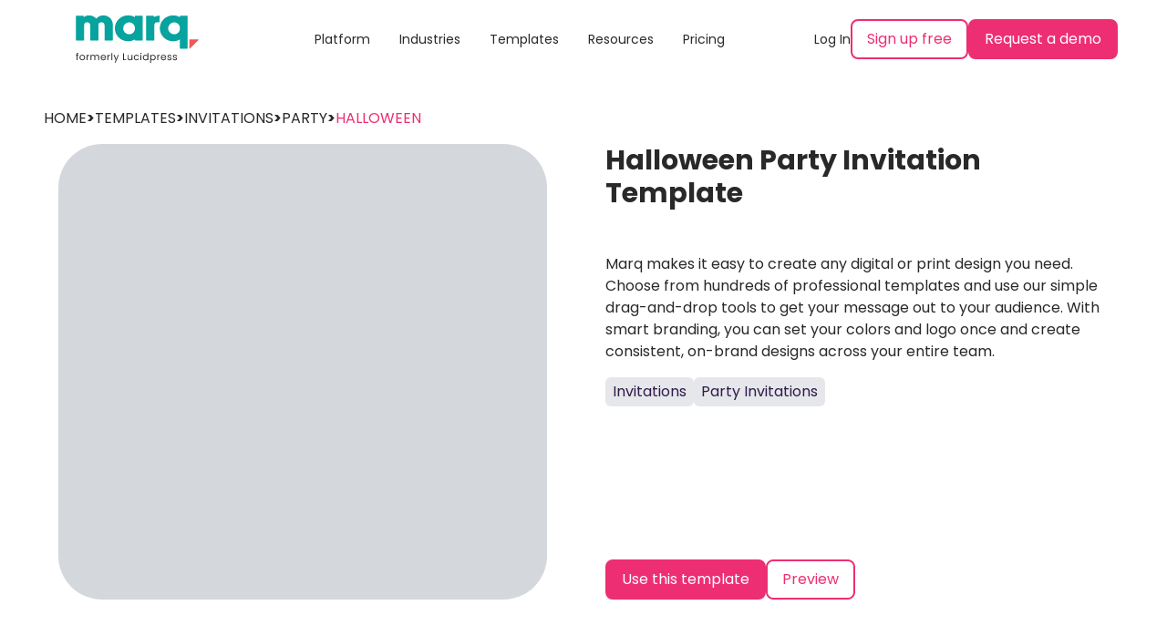

--- FILE ---
content_type: text/html
request_url: https://www.marq.com/pages/templates/invitations/party/halloween
body_size: 20713
content:
<!DOCTYPE html>
<html lang="en">
  <head>
    <meta charset="UTF-8">
    <meta http-equiv="X-UA-Compatible" content="IE=edge">
    <meta name="viewport" content="width=device-width, initial-scale=1.0">
    <meta name="robots" content="index, follow">
    <meta content="Halloween Party Invitation Template" property="og:title"><meta content="Marq makes it easy to create any digital or print design you need. Choose from hundreds of professional templates and use our simple drag-and-drop tools to get your message out to your audience. With smart branding, you can set your colors and logo once and create consistent, on-brand designs across your entire team." property="og:description"><meta name="description" content="Marq makes it easy to create any digital or print design you need. Choose from hundreds of professional templates and use our simple drag-and-drop tools to get your message out to your audience. With smart branding, you can set your colors and logo once and create consistent, on-brand designs across your entire team."><meta content="https://d7ii8hpfvoqfk.cloudfront.net/documents/thumb/03f55bcd-0df7-4bbb-829f-e141b1918ecc/0/9005/NULL/600/true?clipToPage=true&#38;useLargePdfPageFallback=true" property="og:image">
    <link rel="canonical" href="https://www.marq.com/pages/templates/invitations/party/halloween">
    <title>Halloween Party Invitation Template - Free template | Marq</title>
    
    <!-- Tailwind Config -->
    
    <!-- Animations -->
    
  <link rel="stylesheet" href="/pages/templates/assets/_...search_.5f561424.css" /><script type="module">const a=["AW-959969648"],i="GTM-P9J8NRB",n=document.createElement("script");n.innerHTML=`(function(w,d,s,l,i){w[l]=w[l]||[];w[l].push({'gtm.start': new Date().getTime(),event:'gtm.js'});var f=d.getElementsByTagName(s)[0], j=d.createElement(s),dl=l!='dataLayer'?'&l='+l:'';j.async=true;j.src= 'https://www.googletagmanager.com/gtm.js?id='+i+dl+'';f.parentNode.insertBefore(j,f); })(window,document,'script','dataLayer', '${i}');`;const u=a.map(e=>{const t=document.createElement("script");return t.src=`https://www.googletagmanager.com/gtag/js?id=${e}`,t.defer=!0,t}),o=document.createElement("script");o.innerHTML=`
        !function(f,b,e,v,n,t,s)
        {if(f.fbq)return;n=f.fbq=function(){n.callMethod?
        n.callMethod.apply(n,arguments):n.queue.push(arguments)};
        if(!f._fbq)f._fbq=n;n.push=n;n.loaded=!0;n.version='2.0';
        n.queue=[];t=b.createElement(e);t.async=!0;
        t.src=v;s=b.getElementsByTagName(e)[0];
        s.parentNode.insertBefore(t,s)}(window, document,'script',
        'https://connect.facebook.net/en_US/fbevents.js');
        fbq('init', '327700410950882');
        fbq('track', 'PageView');
      `;const d=5,c=["keydown","mousemove","wheel","touchmove","touchstart","touchend"],m=setTimeout(r,d*1e3);c.forEach(function(e){window.addEventListener(e,s,{passive:!0})});function s(){r(),clearTimeout(m),c.forEach(function(e){window.removeEventListener(e,s)})}function r(){document.body.append(...u,n,o)}
</script></head>
  <body>
    <!-- <script>
      {
        `
        !function(f,b,e,v,n,t,s)
        {if(f.fbq)return;n=f.fbq=function(){n.callMethod?
        n.callMethod.apply(n,arguments):n.queue.push(arguments)};
        if(!f._fbq)f._fbq=n;n.push=n;n.loaded=!0;n.version='2.0';
        n.queue=[];t=b.createElement(e);t.async=!0;
        t.src=v;s=b.getElementsByTagName(e)[0];
        s.parentNode.insertBefore(t,s)}(window, document,'script',
        'https://connect.facebook.net/en_US/fbevents.js');
        fbq('init', '327700410950882');
        fbq('track', 'PageView');
      `;
      }
    </script> -->
    <noscript>
      &lt;img
        alt=&quot;&quot;
        height=&quot;1&quot;
        src=&quot;https://www.facebook.com/tr?id=327700410950882&amp;ev=PageView&amp;noscript=1&quot;
        style={{ display: &#39;none&#39; }}
        width=&quot;1&quot;
      /&gt;
    </noscript>
    <style>astro-island,astro-slot{display:contents}</style><script>(self.Astro=self.Astro||{}).idle=t=>{const e=async()=>{await(await t())()};"requestIdleCallback"in window?window.requestIdleCallback(e):setTimeout(e,200)},window.dispatchEvent(new Event("astro:idle"));var l;{const c={0:t=>t,1:t=>JSON.parse(t,o),2:t=>new RegExp(t),3:t=>new Date(t),4:t=>new Map(JSON.parse(t,o)),5:t=>new Set(JSON.parse(t,o)),6:t=>BigInt(t),7:t=>new URL(t),8:t=>new Uint8Array(JSON.parse(t)),9:t=>new Uint16Array(JSON.parse(t)),10:t=>new Uint32Array(JSON.parse(t))},o=(t,s)=>{if(t===""||!Array.isArray(s))return s;const[e,n]=s;return e in c?c[e](n):void 0};customElements.get("astro-island")||customElements.define("astro-island",(l=class extends HTMLElement{constructor(){super(...arguments);this.hydrate=()=>{if(!this.hydrator||this.parentElement&&this.parentElement.closest("astro-island[ssr]"))return;const s=this.querySelectorAll("astro-slot"),e={},n=this.querySelectorAll("template[data-astro-template]");for(const r of n){const i=r.closest(this.tagName);!i||!i.isSameNode(this)||(e[r.getAttribute("data-astro-template")||"default"]=r.innerHTML,r.remove())}for(const r of s){const i=r.closest(this.tagName);!i||!i.isSameNode(this)||(e[r.getAttribute("name")||"default"]=r.innerHTML)}const a=this.hasAttribute("props")?JSON.parse(this.getAttribute("props"),o):{};this.hydrator(this)(this.Component,a,e,{client:this.getAttribute("client")}),this.removeAttribute("ssr"),window.removeEventListener("astro:hydrate",this.hydrate),window.dispatchEvent(new CustomEvent("astro:hydrate"))}}connectedCallback(){!this.hasAttribute("await-children")||this.firstChild?this.childrenConnectedCallback():new MutationObserver((s,e)=>{e.disconnect(),this.childrenConnectedCallback()}).observe(this,{childList:!0})}async childrenConnectedCallback(){window.addEventListener("astro:hydrate",this.hydrate);let s=this.getAttribute("before-hydration-url");s&&await import(s),this.start()}start(){const s=JSON.parse(this.getAttribute("opts")),e=this.getAttribute("client");if(Astro[e]===void 0){window.addEventListener(`astro:${e}`,()=>this.start(),{once:!0});return}Astro[e](async()=>{const n=this.getAttribute("renderer-url"),[a,{default:r}]=await Promise.all([import(this.getAttribute("component-url")),n?import(n):()=>()=>{}]),i=this.getAttribute("component-export")||"default";if(!i.includes("."))this.Component=a[i];else{this.Component=a;for(const d of i.split("."))this.Component=this.Component[d]}return this.hydrator=r,this.hydrate},s,this)}attributeChangedCallback(){this.hydrator&&this.hydrate()}},l.observedAttributes=["props"],l))}</script><astro-island uid="ZMAmcD" component-url="/pages/templates/navbar.b5ec1977.js" component-export="Navbar" renderer-url="/pages/templates/client.d8c1c047.js" props="{&quot;navItems&quot;:[0,{&quot;Platform&quot;:[0,{&quot;href&quot;:[0,&quot;/pages/platform&quot;],&quot;dropdown&quot;:[0,{&quot;Platform Overview&quot;:[0,{&quot;href&quot;:[0,&quot;/pages/platform&quot;],&quot;icon&quot;:[0,&quot;&lt;svg id=\&quot;svg-fancy_icon-83-11\&quot;&gt;&lt;use xlink:href=\&quot;#FontAwesomeicon-th-large\&quot;&gt;&lt;/use&gt;&lt;/svg&gt;&quot;],&quot;description&quot;:[0,&quot;High-level view of building content in Marq&quot;]}],&quot;Marq AI&quot;:[0,{&quot;href&quot;:[0,&quot;/pages/platform/ai&quot;],&quot;icon&quot;:[0,&quot;&lt;svg id=\&quot;svg-fancy_icon-94-11\&quot;&gt;&lt;use xlink:href=\&quot;#FontAwesomeicon-microchip\&quot;&gt;&lt;/use&gt;&lt;/svg&gt;&quot;],&quot;description&quot;:[0,&quot;Turn every team into your brand champion&quot;]}],&quot;Content Design&quot;:[0,{&quot;href&quot;:[0,&quot;/pages/platform/content-design&quot;],&quot;icon&quot;:[0,&quot;&lt;svg id=\&quot;svg-fancy_icon-289-11\&quot;&gt;&lt;use xlink:href=\&quot;#FontAwesomeicon-image\&quot;&gt;&lt;/use&gt;&lt;/svg&gt;&quot;],&quot;description&quot;:[0,&quot;Create templates &amp; set locking parameters&quot;]}],&quot;Creative Automation&quot;:[0,{&quot;href&quot;:[0,&quot;/pages/platform/creative-automation&quot;],&quot;icon&quot;:[0,&quot;&lt;svg id=\&quot;svg-fancy_icon-100-11\&quot;&gt;&lt;use xlink:href=\&quot;#FontAwesomeicon-clock-o\&quot;&gt;&lt;/use&gt;&lt;/svg&gt;&quot;],&quot;description&quot;:[0,&quot;Implement smart fields to auto-populate data&quot;]}],&quot;Content Management&quot;:[0,{&quot;href&quot;:[0,&quot;/pages/platform/content-management&quot;],&quot;icon&quot;:[0,&quot;&lt;svg id=\&quot;svg-fancy_icon-106-11\&quot;&gt;&lt;use xlink:href=\&quot;#FontAwesomeicon-user\&quot;&gt;&lt;/use&gt;&lt;/svg&gt;&quot;],&quot;description&quot;:[0,&quot;Centrally manage brand assets &amp; templates&quot;]}],&quot;Content Distribution&quot;:[0,{&quot;href&quot;:[0,&quot;/pages/platform/content-distribution&quot;],&quot;icon&quot;:[0,&quot;&lt;svg id=\&quot;svg-fancy_icon-112-11\&quot;&gt;&lt;use xlink:href=\&quot;#FontAwesomeicon-qrcode\&quot;&gt;&lt;/use&gt;&lt;/svg&gt;&quot;],&quot;description&quot;:[0,&quot;Deliver content to your audience via print &amp; digital&quot;]}],&quot;Team Management&quot;:[0,{&quot;href&quot;:[0,&quot;/pages/platform/team-management&quot;],&quot;icon&quot;:[0,&quot;&lt;svg id=\&quot;svg-fancy_icon-118-11\&quot;&gt;&lt;use xlink:href=\&quot;#FontAwesomeicon-group\&quot;&gt;&lt;/use&gt;&lt;/svg&gt;&quot;],&quot;description&quot;:[0,&quot;Personalize the platform experience&quot;]}],&quot;Analytics&quot;:[0,{&quot;href&quot;:[0,&quot;/pages/platform/analytics&quot;],&quot;icon&quot;:[0,&quot;&lt;svg id=\&quot;svg-fancy_icon-124-11\&quot;&gt;&lt;use xlink:href=\&quot;#FontAwesomeicon-bar-chart\&quot;&gt;&lt;/use&gt;&lt;/svg&gt;&quot;],&quot;description&quot;:[0,&quot;Uncover insights that lead to better branded content&quot;]}],&quot;CRM Integration&quot;:[0,{&quot;href&quot;:[0,&quot;/pages/platform/crm-integrations&quot;],&quot;icon&quot;:[0,&quot;&lt;svg id=\&quot;svg-fancy_icon-255-11\&quot;&gt;&lt;use xlink:href=\&quot;#FontAwesomeicon-bolt\&quot;&gt;&lt;/use&gt;&lt;/svg&gt;&quot;],&quot;description&quot;:[0,&quot;Personalize content straight from your CRM&quot;]}],&quot;DAM Integrations&quot;:[0,{&quot;href&quot;:[0,&quot;/pages/platform/dam-integrations&quot;],&quot;icon&quot;:[0,&quot;&lt;svg id=\&quot;svg-fancy_icon-261-11\&quot;&gt;&lt;use xlink:href=\&quot;#FontAwesomeicon-folder\&quot;&gt;&lt;/use&gt;&lt;/svg&gt;&quot;],&quot;description&quot;:[0,&quot;Seamlessly link templates to your existing asset library&quot;]}],&quot;Integrations&quot;:[0,{&quot;href&quot;:[0,&quot;/pages/platform/integrations&quot;],&quot;icon&quot;:[0,&quot;&lt;svg id=\&quot;svg-fancy_icon-224-11\&quot;&gt;&lt;use xlink:href=\&quot;#FontAwesomeicon-puzzle-piece\&quot;&gt;&lt;/use&gt;&lt;/svg&gt;&quot;],&quot;description&quot;:[0,&quot;Connect Marq to the tools you use every day&quot;]}]}],&quot;color&quot;:[0,&quot;primary&quot;]}],&quot;Industries&quot;:[0,{&quot;href&quot;:[0,&quot;/pages/industries&quot;],&quot;dropdown&quot;:[0,{&quot;Real Estate&quot;:[0,{&quot;href&quot;:[0,&quot;/create/industries/real-estate&quot;],&quot;icon&quot;:[0,&quot;&lt;svg id=\&quot;svg-fancy_icon-132-11\&quot;&gt;&lt;use xlink:href=\&quot;#FontAwesomeicon-home\&quot;&gt;&lt;/use&gt;&lt;/svg&gt;&quot;],&quot;description&quot;:[0,&quot;Create on-brand materials for every listing in seconds with integrated MLS data&quot;]}],&quot;Healthcare&quot;:[0,{&quot;href&quot;:[0,&quot;/create/industries/healthcare&quot;],&quot;icon&quot;:[0,&quot;&lt;svg id=\&quot;svg-fancy_icon-179-11\&quot;&gt;&lt;use xlink:href=\&quot;#FontAwesomeicon-medkit\&quot;&gt;&lt;/use&gt;&lt;/svg&gt;&quot;],&quot;description&quot;:[0,&quot;Give hospitals and clinics a way to easily personalize digital and print materials&quot;]}],&quot;Technology&quot;:[0,{&quot;href&quot;:[0,&quot;/create/industries/tech&quot;],&quot;icon&quot;:[0,&quot;&lt;svg id=\&quot;svg-fancy_icon-185-11\&quot;&gt;&lt;use xlink:href=\&quot;#FontAwesomeicon-microchip\&quot;&gt;&lt;/use&gt;&lt;/svg&gt;&quot;],&quot;description&quot;:[0,&quot;Enable cross-functional teams to build on-brand content for their unique use cases&quot;]}],&quot;Financial Services&quot;:[0,{&quot;href&quot;:[0,&quot;/create/industries/finance&quot;],&quot;icon&quot;:[0,&quot;&lt;svg id=\&quot;svg-fancy_icon-191-11\&quot;&gt;&lt;use xlink:href=\&quot;#FontAwesomeicon-percent\&quot;&gt;&lt;/use&gt;&lt;/svg&gt;&quot;],&quot;description&quot;:[0,&quot;Leverage creative automation to simplify data-based content updates&quot;]}],&quot;Higher Education&quot;:[0,{&quot;href&quot;:[0,&quot;/create/industries/higher-ed&quot;],&quot;icon&quot;:[0,&quot;&lt;svg id=\&quot;svg-fancy_icon-197-11\&quot;&gt;&lt;use xlink:href=\&quot;#FontAwesomeicon-graduation-cap\&quot;&gt;&lt;/use&gt;&lt;/svg&gt;&quot;],&quot;description&quot;:[0,&quot;Equip campus partners with easy-to-use templates&quot;]}],&quot;Associations&quot;:[0,{&quot;href&quot;:[0,&quot;/create/industries/associations&quot;],&quot;icon&quot;:[0,&quot;&lt;svg id=\&quot;svg-fancy_icon-203-11\&quot;&gt;&lt;use xlink:href=\&quot;#FontAwesomeicon-group\&quot;&gt;&lt;/use&gt;&lt;/svg&gt;&quot;],&quot;description&quot;:[0,&quot;Maintain brand consistency across chapters and affiliates&quot;]}],&quot;Non-profit&quot;:[0,{&quot;href&quot;:[0,&quot;/create/industries/non-profit&quot;],&quot;icon&quot;:[0,&quot;&lt;svg id=\&quot;svg-fancy_icon-209-11\&quot;&gt;&lt;use xlink:href=\&quot;#FontAwesomeicon-heart\&quot;&gt;&lt;/use&gt;&lt;/svg&gt;&quot;],&quot;description&quot;:[0,&quot;Scale creative production while utilizing existing resources&quot;]}],&quot;Franchises&quot;:[0,{&quot;href&quot;:[0,&quot;/create/industries/franchises&quot;],&quot;icon&quot;:[0,&quot;&lt;svg class=\&quot;menu-icon__svg\&quot; xmlns=\&quot;http://www.w3.org/2000/svg\&quot; width=\&quot;40\&quot; height=\&quot;40\&quot; viewBox=\&quot;0 0 40 40\&quot; fill=\&quot;none\&quot;&gt;\n  &lt;g clip-path=\&quot;url(#clip0_6440_1987)\&quot;&gt;\n    &lt;path class=\&quot;path-menu-icon__svg-bg\&quot; d=\&quot;M20 40C31.0457 40 40 31.0457 40 20C40 8.9543 31.0457 0 20 0C8.9543 0 0 8.9543 0 20C0 31.0457 8.9543 40 20 40Z\&quot;&gt;&lt;/path&gt;\n    &lt;path class=\&quot;path-menu-icon__svg\&quot; d=\&quot;M20.6836 26.2218V24.9666\&quot; stroke-width=\&quot;0.8\&quot; stroke-linecap=\&quot;round\&quot; stroke-linejoin=\&quot;round\&quot;&gt;&lt;/path&gt;\n    &lt;path class=\&quot;path-menu-icon__svg\&quot; d=\&quot;M13.7751 26.2218L14.8406 24.9666\&quot; stroke-width=\&quot;0.8\&quot; stroke-linecap=\&quot;round\&quot; stroke-linejoin=\&quot;round\&quot;&gt;&lt;/path&gt;\n    &lt;path class=\&quot;path-menu-icon__svg\&quot; d=\&quot;M27.5917 26.2218L26.5263 24.9666\&quot; stroke-width=\&quot;0.8\&quot; stroke-linecap=\&quot;round\&quot; stroke-linejoin=\&quot;round\&quot;&gt;&lt;/path&gt;\n    &lt;path class=\&quot;path-menu-icon__svg\&quot; d=\&quot;M28.6109 13.2756H12.7539V23.848H28.6109V13.2756Z\&quot; stroke-width=\&quot;0.8\&quot; stroke-linecap=\&quot;round\&quot; stroke-linejoin=\&quot;round\&quot;&gt;&lt;/path&gt;\n    &lt;path class=\&quot;path-menu-icon__svg\&quot; d=\&quot;M20.6834 13.274H12.7539C12.8022 12.3458 14.4719 10 14.4719 10H20.6829L20.6834 13.274Z\&quot; stroke-width=\&quot;0.8\&quot; stroke-linecap=\&quot;round\&quot; stroke-linejoin=\&quot;round\&quot;&gt;&lt;/path&gt;\n    &lt;path class=\&quot;path-menu-icon__svg\&quot; d=\&quot;M17.4441 10L16.7187 13.274\&quot; stroke-width=\&quot;0.8\&quot; stroke-linecap=\&quot;round\&quot; stroke-linejoin=\&quot;round\&quot;&gt;&lt;/path&gt;\n    &lt;path class=\&quot;path-menu-icon__svg\&quot; d=\&quot;M20.6836 13.274H28.6126C28.5643 12.3453 26.8947 10 26.8947 10H20.6836V13.274Z\&quot; stroke-width=\&quot;0.8\&quot; stroke-linecap=\&quot;round\&quot; stroke-linejoin=\&quot;round\&quot;&gt;&lt;/path&gt;\n    &lt;path class=\&quot;path-menu-icon__svg\&quot; d=\&quot;M23.923 10L24.6484 13.274\&quot; stroke-width=\&quot;0.8\&quot; stroke-linecap=\&quot;round\&quot; stroke-linejoin=\&quot;round\&quot;&gt;&lt;/path&gt;\n    &lt;path class=\&quot;path-menu-icon__svg\&quot; d=\&quot;M14.7364 15.1858C13.6417 15.1858 12.7539 14.3305 12.7539 13.2756H16.7184C16.7184 14.3305 15.8313 15.1858 14.7364 15.1858Z\&quot; stroke-width=\&quot;0.8\&quot; stroke-linecap=\&quot;round\&quot; stroke-linejoin=\&quot;round\&quot;&gt;&lt;/path&gt;\n    &lt;path class=\&quot;path-menu-icon__svg\&quot; d=\&quot;M18.7013 15.1858C17.6064 15.1858 16.7187 14.3305 16.7187 13.2756H20.6833C20.6833 14.3305 19.7961 15.1858 18.7013 15.1858Z\&quot; stroke-width=\&quot;0.8\&quot; stroke-linecap=\&quot;round\&quot; stroke-linejoin=\&quot;round\&quot;&gt;&lt;/path&gt;\n    &lt;path class=\&quot;path-menu-icon__svg\&quot; d=\&quot;M22.6661 15.1858C21.5713 15.1858 20.6836 14.3305 20.6836 13.2756H24.6481C24.6481 14.3305 23.761 15.1858 22.6661 15.1858Z\&quot; stroke-width=\&quot;0.8\&quot; stroke-linecap=\&quot;round\&quot; stroke-linejoin=\&quot;round\&quot;&gt;&lt;/path&gt;\n    &lt;path class=\&quot;path-menu-icon__svg\&quot; d=\&quot;M26.631 15.1858C25.5362 15.1858 24.6484 14.3305 24.6484 13.2756H28.613C28.613 14.3305 27.7257 15.1858 26.631 15.1858Z\&quot; stroke-width=\&quot;0.8\&quot; stroke-linecap=\&quot;round\&quot; stroke-linejoin=\&quot;round\&quot;&gt;&lt;/path&gt;\n    &lt;path class=\&quot;path-menu-icon__svg\&quot; d=\&quot;M19.4846 17.2126H15.0223V23.8462H19.4846V17.2126Z\&quot; stroke-width=\&quot;0.8\&quot; stroke-linecap=\&quot;round\&quot; stroke-linejoin=\&quot;round\&quot;&gt;&lt;/path&gt;\n    &lt;path class=\&quot;path-menu-icon__svg\&quot; d=\&quot;M26.6303 17.2126H22.168V20.5292H26.6303V17.2126Z\&quot; stroke-width=\&quot;0.8\&quot; stroke-linecap=\&quot;round\&quot; stroke-linejoin=\&quot;round\&quot;&gt;&lt;/path&gt;\n    &lt;path class=\&quot;path-menu-icon__svg\&quot; d=\&quot;M16.0676 29.6915C16.0676 30.0475 15.9093 30.4716 15.783 30.7568C15.6576 31.0389 13.8631 34.2609 13.822 34.3535C13.7809 34.2609 11.9864 31.0385 11.861 30.7568C11.7342 30.4716 11.5764 30.0475 11.5764 29.6915C11.5764 28.4882 12.5782 27.5101 13.822 27.4888C15.0657 27.5101 16.0676 28.4876 16.0676 29.6915Z\&quot; stroke-width=\&quot;0.8\&quot; stroke-linecap=\&quot;round\&quot; stroke-linejoin=\&quot;round\&quot;&gt;&lt;/path&gt;\n    &lt;path class=\&quot;path-menu-icon__svg\&quot; d=\&quot;M13.8794 30.6001C14.4783 30.5713 14.9394 30.0803 14.9094 29.5033C14.8796 28.9264 14.3698 28.482 13.7711 28.5109C13.1723 28.5397 12.7112 29.0307 12.7411 29.6077C12.771 30.1847 13.2807 30.629 13.8794 30.6001Z\&quot; stroke-width=\&quot;0.8\&quot; stroke-linecap=\&quot;round\&quot; stroke-linejoin=\&quot;round\&quot;&gt;&lt;/path&gt;\n    &lt;path class=\&quot;path-menu-icon__svg\&quot; d=\&quot;M22.9286 29.6915C22.9286 30.0475 22.7704 30.4716 22.644 30.7568C22.5186 31.0389 20.7242 34.2609 20.683 34.3535C20.642 34.2609 18.8474 31.0385 18.7222 30.7568C18.5953 30.4716 18.4374 30.0475 18.4374 29.6915C18.4374 28.4882 19.4393 27.5101 20.683 27.4888C21.9269 27.5101 22.9286 28.4876 22.9286 29.6915Z\&quot; stroke-width=\&quot;0.8\&quot; stroke-linecap=\&quot;round\&quot; stroke-linejoin=\&quot;round\&quot;&gt;&lt;/path&gt;\n    &lt;path class=\&quot;path-menu-icon__svg\&quot; d=\&quot;M21.7693 29.556C21.7693 30.1337 21.2833 30.602 20.6837 30.602C20.0842 30.602 19.5983 30.1337 19.5983 29.556C19.5983 28.9783 20.0842 28.51 20.6837 28.51C21.2833 28.51 21.7693 28.9783 21.7693 29.556Z\&quot; stroke-width=\&quot;0.8\&quot; stroke-linecap=\&quot;round\&quot; stroke-linejoin=\&quot;round\&quot;&gt;&lt;/path&gt;\n    &lt;path class=\&quot;path-menu-icon__svg\&quot; d=\&quot;M29.7924 29.6915C29.7924 30.0475 29.6341 30.4716 29.5078 30.7568C29.3824 31.0389 27.588 34.2609 27.5468 34.3535C27.5057 34.2609 25.7113 31.0385 25.586 30.7568C25.459 30.4716 25.3013 30.0475 25.3013 29.6915C25.3013 28.4882 26.3031 27.5101 27.5468 27.4888C28.7906 27.5101 29.7924 28.4876 29.7924 29.6915Z\&quot; stroke-width=\&quot;0.8\&quot; stroke-linecap=\&quot;round\&quot; stroke-linejoin=\&quot;round\&quot;&gt;&lt;/path&gt;\n    &lt;path class=\&quot;path-menu-icon__svg\&quot; d=\&quot;M28.6299 29.556C28.6299 30.1337 28.1439 30.602 27.5443 30.602C26.9447 30.602 26.4593 30.1337 26.4593 29.556C26.4593 28.9783 26.9453 28.51 27.5443 28.51C28.1433 28.51 28.6299 28.9783 28.6299 29.556Z\&quot; stroke-width=\&quot;0.8\&quot; stroke-linecap=\&quot;round\&quot; stroke-linejoin=\&quot;round\&quot;&gt;&lt;/path&gt;\n    &lt;path class=\&quot;path-menu-icon__svg\&quot; d=\&quot;M10 23.845H31.3679\&quot; stroke-width=\&quot;0.8\&quot; stroke-linecap=\&quot;round\&quot; stroke-linejoin=\&quot;round\&quot;&gt;&lt;/path&gt;\n  &lt;/g&gt;\n  &lt;defs&gt;\n    &lt;clipPath id=\&quot;clip0_6440_1987\&quot;&gt;\n      &lt;rect width=\&quot;40\&quot; height=\&quot;40\&quot; fill=\&quot;white\&quot;&gt;&lt;/rect&gt;\n    &lt;/clipPath&gt;\n  &lt;/defs&gt;\n&lt;/svg&gt;&quot;],&quot;description&quot;:[0,&quot;Grow your franchise locations while easily maintaining brand integrity&quot;]}],&quot;Insurance&quot;:[0,{&quot;href&quot;:[0,&quot;/create/industries/insurance&quot;],&quot;icon&quot;:[0,&quot;&lt;svg id=\&quot;svg-fancy_icon-280-11\&quot;&gt;&lt;use xlink:href=\&quot;#FontAwesomeicon-shield\&quot;&gt;&lt;/use&gt;&lt;/svg&gt;&quot;],&quot;description&quot;:[0,&quot;Transform insurance content creation without sacrificing compliance&quot;]}],&quot;Manufacturing&quot;:[0,{&quot;href&quot;:[0,&quot;/create/industries/manufacturing&quot;],&quot;icon&quot;:[0,&quot;&lt;svg id=\&quot;svg-fancy_icon-283-11\&quot;&gt;&lt;use xlink:href=\&quot;#FontAwesomeicon-industry\&quot;&gt;&lt;/use&gt;&lt;/svg&gt;&quot;],&quot;description&quot;:[0,&quot;Turn every region and rep into brand-safe creators&quot;]}]}],&quot;color&quot;:[0,&quot;accent&quot;]}],&quot;Templates&quot;:[0,{&quot;href&quot;:[0,&quot;/pages/templates&quot;]}],&quot;Resources&quot;:[0,{&quot;href&quot;:[0,&quot;/pages/resources&quot;],&quot;dropdown&quot;:[0,{&quot;Customer Stories&quot;:[0,{&quot;href&quot;:[0,&quot;/pages/customers&quot;]}],&quot;Blog&quot;:[0,{&quot;href&quot;:[0,&quot;/blog&quot;]}],&quot;Tools&quot;:[0,{&quot;href&quot;:[0,&quot;/create/tools&quot;]}],&quot;Guides&quot;:[0,{&quot;href&quot;:[0,&quot;/pages/learn&quot;]}],&quot;Comparisons&quot;:[0,{&quot;href&quot;:[0,&quot;/compare&quot;]}]}]}],&quot;Pricing&quot;:[0,{&quot;href&quot;:[0,&quot;/pages/pricing&quot;]}]}]}" ssr="" client="idle" opts="{&quot;name&quot;:&quot;Navbar&quot;,&quot;value&quot;:true}" await-children=""><div class="sticky w-full h-min py-[13px] px-20 flex items-center justify-between z-20 top-0 bg-white flex-wrap"><a href="https://www.marq.com"><img class="h-15" src="https://cdn-cashy-static-assets.marq.com/marketing/website/assets/marq-logo-formerly-lucidpress.svg" alt /></a><div class="w-1/3 h-full hidden lg:block"><ul class="flex justify-center text-sm h-full"><li class="p-4 relative cursor-pointer flex items-center z-10"><a href="/pages/platform">Platform</a><div class="
                      hidden
                      absolute
                      top-[95%]
                      left-1/2
                      -translate-x-1/2
                      shadow-centered
                      rounded-md
                      bg-white
                      w-[700px]
                      data-[hovered=true]:block
                      py-9
                      px-10
                      z-20
                      before:content=['&quot;&quot;']
                      before:absolute
                      before:top-0
                      before:left-1/2
                      before:-translate-x-1/2
                      before:rotate-45
                      before:w-10
                      before:h-10
                      before:-z-10
                      before:bg-white
                      data-[list=true]:w-min
                    "><ul class="grid data-[list=true]:grid-cols-1 grid-cols-2 gap-x-4 gap-y-10 w-full data-[list=true]:w-max"><li class="group"><a href="/pages/platform" class="flex items-center"><div data-color="primary" class="
            max-h-[40px]
            max-w-[40px]
            h-[40px]
            w-[40px]
            mr-4
            flex-shrink-0
            grid
            transition-all
            data-[color=primary]:bg-lightTeal
            data-[color=primary]:fill-sonnyTeal
            data-[color=accent]:bg-lightPink
            data-[color=accent]:fill-ricoPink
            group-hover:data-[color=primary]:fill-lightTeal
            group-hover:data-[color=primary]:bg-sonnyTeal
            group-hover:data-[color=accent]:fill-lightPink
            group-hover:data-[color=accent]:bg-ricoPink
            rounded-full
          "><span class="icon w-5 h-5 inline-block place-self-center">
                <svg id="svg-fancy_icon-83-11"><use xlink:href="#FontAwesomeicon-th-large"></use></svg>
              </span></div><div><p data-color="primary" class="font-bold group-hover:data-[color=primary]:text-sonnyTeal group-hover:data-[color=accent]:text-ricoPink">Platform Overview</p><p class="text-coolGrey-50">High-level view of building content in Marq</p></div></a></li><li class="group"><a href="/pages/platform/ai" class="flex items-center"><div data-color="primary" class="
            max-h-[40px]
            max-w-[40px]
            h-[40px]
            w-[40px]
            mr-4
            flex-shrink-0
            grid
            transition-all
            data-[color=primary]:bg-lightTeal
            data-[color=primary]:fill-sonnyTeal
            data-[color=accent]:bg-lightPink
            data-[color=accent]:fill-ricoPink
            group-hover:data-[color=primary]:fill-lightTeal
            group-hover:data-[color=primary]:bg-sonnyTeal
            group-hover:data-[color=accent]:fill-lightPink
            group-hover:data-[color=accent]:bg-ricoPink
            rounded-full
          "><span class="icon w-5 h-5 inline-block place-self-center">
                <svg id="svg-fancy_icon-94-11"><use xlink:href="#FontAwesomeicon-microchip"></use></svg>
              </span></div><div><p data-color="primary" class="font-bold group-hover:data-[color=primary]:text-sonnyTeal group-hover:data-[color=accent]:text-ricoPink">Marq AI</p><p class="text-coolGrey-50">Turn every team into your brand champion</p></div></a></li><li class="group"><a href="/pages/platform/content-design" class="flex items-center"><div data-color="primary" class="
            max-h-[40px]
            max-w-[40px]
            h-[40px]
            w-[40px]
            mr-4
            flex-shrink-0
            grid
            transition-all
            data-[color=primary]:bg-lightTeal
            data-[color=primary]:fill-sonnyTeal
            data-[color=accent]:bg-lightPink
            data-[color=accent]:fill-ricoPink
            group-hover:data-[color=primary]:fill-lightTeal
            group-hover:data-[color=primary]:bg-sonnyTeal
            group-hover:data-[color=accent]:fill-lightPink
            group-hover:data-[color=accent]:bg-ricoPink
            rounded-full
          "><span class="icon w-5 h-5 inline-block place-self-center">
                <svg id="svg-fancy_icon-289-11"><use xlink:href="#FontAwesomeicon-image"></use></svg>
              </span></div><div><p data-color="primary" class="font-bold group-hover:data-[color=primary]:text-sonnyTeal group-hover:data-[color=accent]:text-ricoPink">Content Design</p><p class="text-coolGrey-50">Create templates &amp; set locking parameters</p></div></a></li><li class="group"><a href="/pages/platform/creative-automation" class="flex items-center"><div data-color="primary" class="
            max-h-[40px]
            max-w-[40px]
            h-[40px]
            w-[40px]
            mr-4
            flex-shrink-0
            grid
            transition-all
            data-[color=primary]:bg-lightTeal
            data-[color=primary]:fill-sonnyTeal
            data-[color=accent]:bg-lightPink
            data-[color=accent]:fill-ricoPink
            group-hover:data-[color=primary]:fill-lightTeal
            group-hover:data-[color=primary]:bg-sonnyTeal
            group-hover:data-[color=accent]:fill-lightPink
            group-hover:data-[color=accent]:bg-ricoPink
            rounded-full
          "><span class="icon w-5 h-5 inline-block place-self-center">
                <svg id="svg-fancy_icon-100-11"><use xlink:href="#FontAwesomeicon-clock-o"></use></svg>
              </span></div><div><p data-color="primary" class="font-bold group-hover:data-[color=primary]:text-sonnyTeal group-hover:data-[color=accent]:text-ricoPink">Creative Automation</p><p class="text-coolGrey-50">Implement smart fields to auto-populate data</p></div></a></li><li class="group"><a href="/pages/platform/content-management" class="flex items-center"><div data-color="primary" class="
            max-h-[40px]
            max-w-[40px]
            h-[40px]
            w-[40px]
            mr-4
            flex-shrink-0
            grid
            transition-all
            data-[color=primary]:bg-lightTeal
            data-[color=primary]:fill-sonnyTeal
            data-[color=accent]:bg-lightPink
            data-[color=accent]:fill-ricoPink
            group-hover:data-[color=primary]:fill-lightTeal
            group-hover:data-[color=primary]:bg-sonnyTeal
            group-hover:data-[color=accent]:fill-lightPink
            group-hover:data-[color=accent]:bg-ricoPink
            rounded-full
          "><span class="icon w-5 h-5 inline-block place-self-center">
                <svg id="svg-fancy_icon-106-11"><use xlink:href="#FontAwesomeicon-user"></use></svg>
              </span></div><div><p data-color="primary" class="font-bold group-hover:data-[color=primary]:text-sonnyTeal group-hover:data-[color=accent]:text-ricoPink">Content Management</p><p class="text-coolGrey-50">Centrally manage brand assets &amp; templates</p></div></a></li><li class="group"><a href="/pages/platform/content-distribution" class="flex items-center"><div data-color="primary" class="
            max-h-[40px]
            max-w-[40px]
            h-[40px]
            w-[40px]
            mr-4
            flex-shrink-0
            grid
            transition-all
            data-[color=primary]:bg-lightTeal
            data-[color=primary]:fill-sonnyTeal
            data-[color=accent]:bg-lightPink
            data-[color=accent]:fill-ricoPink
            group-hover:data-[color=primary]:fill-lightTeal
            group-hover:data-[color=primary]:bg-sonnyTeal
            group-hover:data-[color=accent]:fill-lightPink
            group-hover:data-[color=accent]:bg-ricoPink
            rounded-full
          "><span class="icon w-5 h-5 inline-block place-self-center">
                <svg id="svg-fancy_icon-112-11"><use xlink:href="#FontAwesomeicon-qrcode"></use></svg>
              </span></div><div><p data-color="primary" class="font-bold group-hover:data-[color=primary]:text-sonnyTeal group-hover:data-[color=accent]:text-ricoPink">Content Distribution</p><p class="text-coolGrey-50">Deliver content to your audience via print &amp; digital</p></div></a></li><li class="group"><a href="/pages/platform/team-management" class="flex items-center"><div data-color="primary" class="
            max-h-[40px]
            max-w-[40px]
            h-[40px]
            w-[40px]
            mr-4
            flex-shrink-0
            grid
            transition-all
            data-[color=primary]:bg-lightTeal
            data-[color=primary]:fill-sonnyTeal
            data-[color=accent]:bg-lightPink
            data-[color=accent]:fill-ricoPink
            group-hover:data-[color=primary]:fill-lightTeal
            group-hover:data-[color=primary]:bg-sonnyTeal
            group-hover:data-[color=accent]:fill-lightPink
            group-hover:data-[color=accent]:bg-ricoPink
            rounded-full
          "><span class="icon w-5 h-5 inline-block place-self-center">
                <svg id="svg-fancy_icon-118-11"><use xlink:href="#FontAwesomeicon-group"></use></svg>
              </span></div><div><p data-color="primary" class="font-bold group-hover:data-[color=primary]:text-sonnyTeal group-hover:data-[color=accent]:text-ricoPink">Team Management</p><p class="text-coolGrey-50">Personalize the platform experience</p></div></a></li><li class="group"><a href="/pages/platform/analytics" class="flex items-center"><div data-color="primary" class="
            max-h-[40px]
            max-w-[40px]
            h-[40px]
            w-[40px]
            mr-4
            flex-shrink-0
            grid
            transition-all
            data-[color=primary]:bg-lightTeal
            data-[color=primary]:fill-sonnyTeal
            data-[color=accent]:bg-lightPink
            data-[color=accent]:fill-ricoPink
            group-hover:data-[color=primary]:fill-lightTeal
            group-hover:data-[color=primary]:bg-sonnyTeal
            group-hover:data-[color=accent]:fill-lightPink
            group-hover:data-[color=accent]:bg-ricoPink
            rounded-full
          "><span class="icon w-5 h-5 inline-block place-self-center">
                <svg id="svg-fancy_icon-124-11"><use xlink:href="#FontAwesomeicon-bar-chart"></use></svg>
              </span></div><div><p data-color="primary" class="font-bold group-hover:data-[color=primary]:text-sonnyTeal group-hover:data-[color=accent]:text-ricoPink">Analytics</p><p class="text-coolGrey-50">Uncover insights that lead to better branded content</p></div></a></li><li class="group"><a href="/pages/platform/crm-integrations" class="flex items-center"><div data-color="primary" class="
            max-h-[40px]
            max-w-[40px]
            h-[40px]
            w-[40px]
            mr-4
            flex-shrink-0
            grid
            transition-all
            data-[color=primary]:bg-lightTeal
            data-[color=primary]:fill-sonnyTeal
            data-[color=accent]:bg-lightPink
            data-[color=accent]:fill-ricoPink
            group-hover:data-[color=primary]:fill-lightTeal
            group-hover:data-[color=primary]:bg-sonnyTeal
            group-hover:data-[color=accent]:fill-lightPink
            group-hover:data-[color=accent]:bg-ricoPink
            rounded-full
          "><span class="icon w-5 h-5 inline-block place-self-center">
                <svg id="svg-fancy_icon-255-11"><use xlink:href="#FontAwesomeicon-bolt"></use></svg>
              </span></div><div><p data-color="primary" class="font-bold group-hover:data-[color=primary]:text-sonnyTeal group-hover:data-[color=accent]:text-ricoPink">CRM Integration</p><p class="text-coolGrey-50">Personalize content straight from your CRM</p></div></a></li><li class="group"><a href="/pages/platform/dam-integrations" class="flex items-center"><div data-color="primary" class="
            max-h-[40px]
            max-w-[40px]
            h-[40px]
            w-[40px]
            mr-4
            flex-shrink-0
            grid
            transition-all
            data-[color=primary]:bg-lightTeal
            data-[color=primary]:fill-sonnyTeal
            data-[color=accent]:bg-lightPink
            data-[color=accent]:fill-ricoPink
            group-hover:data-[color=primary]:fill-lightTeal
            group-hover:data-[color=primary]:bg-sonnyTeal
            group-hover:data-[color=accent]:fill-lightPink
            group-hover:data-[color=accent]:bg-ricoPink
            rounded-full
          "><span class="icon w-5 h-5 inline-block place-self-center">
                <svg id="svg-fancy_icon-261-11"><use xlink:href="#FontAwesomeicon-folder"></use></svg>
              </span></div><div><p data-color="primary" class="font-bold group-hover:data-[color=primary]:text-sonnyTeal group-hover:data-[color=accent]:text-ricoPink">DAM Integrations</p><p class="text-coolGrey-50">Seamlessly link templates to your existing asset library</p></div></a></li><li class="group"><a href="/pages/platform/integrations" class="flex items-center"><div data-color="primary" class="
            max-h-[40px]
            max-w-[40px]
            h-[40px]
            w-[40px]
            mr-4
            flex-shrink-0
            grid
            transition-all
            data-[color=primary]:bg-lightTeal
            data-[color=primary]:fill-sonnyTeal
            data-[color=accent]:bg-lightPink
            data-[color=accent]:fill-ricoPink
            group-hover:data-[color=primary]:fill-lightTeal
            group-hover:data-[color=primary]:bg-sonnyTeal
            group-hover:data-[color=accent]:fill-lightPink
            group-hover:data-[color=accent]:bg-ricoPink
            rounded-full
          "><span class="icon w-5 h-5 inline-block place-self-center">
                <svg id="svg-fancy_icon-224-11"><use xlink:href="#FontAwesomeicon-puzzle-piece"></use></svg>
              </span></div><div><p data-color="primary" class="font-bold group-hover:data-[color=primary]:text-sonnyTeal group-hover:data-[color=accent]:text-ricoPink">Integrations</p><p class="text-coolGrey-50">Connect Marq to the tools you use every day</p></div></a></li></ul></div></li><li class="p-4 relative cursor-pointer flex items-center z-10"><a href="/pages/industries">Industries</a><div class="
                      hidden
                      absolute
                      top-[95%]
                      left-1/2
                      -translate-x-1/2
                      shadow-centered
                      rounded-md
                      bg-white
                      w-[700px]
                      data-[hovered=true]:block
                      py-9
                      px-10
                      z-20
                      before:content=['&quot;&quot;']
                      before:absolute
                      before:top-0
                      before:left-1/2
                      before:-translate-x-1/2
                      before:rotate-45
                      before:w-10
                      before:h-10
                      before:-z-10
                      before:bg-white
                      data-[list=true]:w-min
                    "><ul class="grid data-[list=true]:grid-cols-1 grid-cols-2 gap-x-4 gap-y-10 w-full data-[list=true]:w-max"><li class="group"><a href="/create/industries/real-estate" class="flex items-center"><div data-color="accent" class="
            max-h-[40px]
            max-w-[40px]
            h-[40px]
            w-[40px]
            mr-4
            flex-shrink-0
            grid
            transition-all
            data-[color=primary]:bg-lightTeal
            data-[color=primary]:fill-sonnyTeal
            data-[color=accent]:bg-lightPink
            data-[color=accent]:fill-ricoPink
            group-hover:data-[color=primary]:fill-lightTeal
            group-hover:data-[color=primary]:bg-sonnyTeal
            group-hover:data-[color=accent]:fill-lightPink
            group-hover:data-[color=accent]:bg-ricoPink
            rounded-full
          "><span class="icon w-5 h-5 inline-block place-self-center">
                <svg id="svg-fancy_icon-132-11"><use xlink:href="#FontAwesomeicon-home"></use></svg>
              </span></div><div><p data-color="accent" class="font-bold group-hover:data-[color=primary]:text-sonnyTeal group-hover:data-[color=accent]:text-ricoPink">Real Estate</p><p class="text-coolGrey-50">Create on-brand materials for every listing in seconds with integrated MLS data</p></div></a></li><li class="group"><a href="/create/industries/healthcare" class="flex items-center"><div data-color="accent" class="
            max-h-[40px]
            max-w-[40px]
            h-[40px]
            w-[40px]
            mr-4
            flex-shrink-0
            grid
            transition-all
            data-[color=primary]:bg-lightTeal
            data-[color=primary]:fill-sonnyTeal
            data-[color=accent]:bg-lightPink
            data-[color=accent]:fill-ricoPink
            group-hover:data-[color=primary]:fill-lightTeal
            group-hover:data-[color=primary]:bg-sonnyTeal
            group-hover:data-[color=accent]:fill-lightPink
            group-hover:data-[color=accent]:bg-ricoPink
            rounded-full
          "><span class="icon w-5 h-5 inline-block place-self-center">
                <svg id="svg-fancy_icon-179-11"><use xlink:href="#FontAwesomeicon-medkit"></use></svg>
              </span></div><div><p data-color="accent" class="font-bold group-hover:data-[color=primary]:text-sonnyTeal group-hover:data-[color=accent]:text-ricoPink">Healthcare</p><p class="text-coolGrey-50">Give hospitals and clinics a way to easily personalize digital and print materials</p></div></a></li><li class="group"><a href="/create/industries/tech" class="flex items-center"><div data-color="accent" class="
            max-h-[40px]
            max-w-[40px]
            h-[40px]
            w-[40px]
            mr-4
            flex-shrink-0
            grid
            transition-all
            data-[color=primary]:bg-lightTeal
            data-[color=primary]:fill-sonnyTeal
            data-[color=accent]:bg-lightPink
            data-[color=accent]:fill-ricoPink
            group-hover:data-[color=primary]:fill-lightTeal
            group-hover:data-[color=primary]:bg-sonnyTeal
            group-hover:data-[color=accent]:fill-lightPink
            group-hover:data-[color=accent]:bg-ricoPink
            rounded-full
          "><span class="icon w-5 h-5 inline-block place-self-center">
                <svg id="svg-fancy_icon-185-11"><use xlink:href="#FontAwesomeicon-microchip"></use></svg>
              </span></div><div><p data-color="accent" class="font-bold group-hover:data-[color=primary]:text-sonnyTeal group-hover:data-[color=accent]:text-ricoPink">Technology</p><p class="text-coolGrey-50">Enable cross-functional teams to build on-brand content for their unique use cases</p></div></a></li><li class="group"><a href="/create/industries/finance" class="flex items-center"><div data-color="accent" class="
            max-h-[40px]
            max-w-[40px]
            h-[40px]
            w-[40px]
            mr-4
            flex-shrink-0
            grid
            transition-all
            data-[color=primary]:bg-lightTeal
            data-[color=primary]:fill-sonnyTeal
            data-[color=accent]:bg-lightPink
            data-[color=accent]:fill-ricoPink
            group-hover:data-[color=primary]:fill-lightTeal
            group-hover:data-[color=primary]:bg-sonnyTeal
            group-hover:data-[color=accent]:fill-lightPink
            group-hover:data-[color=accent]:bg-ricoPink
            rounded-full
          "><span class="icon w-5 h-5 inline-block place-self-center">
                <svg id="svg-fancy_icon-191-11"><use xlink:href="#FontAwesomeicon-percent"></use></svg>
              </span></div><div><p data-color="accent" class="font-bold group-hover:data-[color=primary]:text-sonnyTeal group-hover:data-[color=accent]:text-ricoPink">Financial Services</p><p class="text-coolGrey-50">Leverage creative automation to simplify data-based content updates</p></div></a></li><li class="group"><a href="/create/industries/higher-ed" class="flex items-center"><div data-color="accent" class="
            max-h-[40px]
            max-w-[40px]
            h-[40px]
            w-[40px]
            mr-4
            flex-shrink-0
            grid
            transition-all
            data-[color=primary]:bg-lightTeal
            data-[color=primary]:fill-sonnyTeal
            data-[color=accent]:bg-lightPink
            data-[color=accent]:fill-ricoPink
            group-hover:data-[color=primary]:fill-lightTeal
            group-hover:data-[color=primary]:bg-sonnyTeal
            group-hover:data-[color=accent]:fill-lightPink
            group-hover:data-[color=accent]:bg-ricoPink
            rounded-full
          "><span class="icon w-5 h-5 inline-block place-self-center">
                <svg id="svg-fancy_icon-197-11"><use xlink:href="#FontAwesomeicon-graduation-cap"></use></svg>
              </span></div><div><p data-color="accent" class="font-bold group-hover:data-[color=primary]:text-sonnyTeal group-hover:data-[color=accent]:text-ricoPink">Higher Education</p><p class="text-coolGrey-50">Equip campus partners with easy-to-use templates</p></div></a></li><li class="group"><a href="/create/industries/associations" class="flex items-center"><div data-color="accent" class="
            max-h-[40px]
            max-w-[40px]
            h-[40px]
            w-[40px]
            mr-4
            flex-shrink-0
            grid
            transition-all
            data-[color=primary]:bg-lightTeal
            data-[color=primary]:fill-sonnyTeal
            data-[color=accent]:bg-lightPink
            data-[color=accent]:fill-ricoPink
            group-hover:data-[color=primary]:fill-lightTeal
            group-hover:data-[color=primary]:bg-sonnyTeal
            group-hover:data-[color=accent]:fill-lightPink
            group-hover:data-[color=accent]:bg-ricoPink
            rounded-full
          "><span class="icon w-5 h-5 inline-block place-self-center">
                <svg id="svg-fancy_icon-203-11"><use xlink:href="#FontAwesomeicon-group"></use></svg>
              </span></div><div><p data-color="accent" class="font-bold group-hover:data-[color=primary]:text-sonnyTeal group-hover:data-[color=accent]:text-ricoPink">Associations</p><p class="text-coolGrey-50">Maintain brand consistency across chapters and affiliates</p></div></a></li><li class="group"><a href="/create/industries/non-profit" class="flex items-center"><div data-color="accent" class="
            max-h-[40px]
            max-w-[40px]
            h-[40px]
            w-[40px]
            mr-4
            flex-shrink-0
            grid
            transition-all
            data-[color=primary]:bg-lightTeal
            data-[color=primary]:fill-sonnyTeal
            data-[color=accent]:bg-lightPink
            data-[color=accent]:fill-ricoPink
            group-hover:data-[color=primary]:fill-lightTeal
            group-hover:data-[color=primary]:bg-sonnyTeal
            group-hover:data-[color=accent]:fill-lightPink
            group-hover:data-[color=accent]:bg-ricoPink
            rounded-full
          "><span class="icon w-5 h-5 inline-block place-self-center">
                <svg id="svg-fancy_icon-209-11"><use xlink:href="#FontAwesomeicon-heart"></use></svg>
              </span></div><div><p data-color="accent" class="font-bold group-hover:data-[color=primary]:text-sonnyTeal group-hover:data-[color=accent]:text-ricoPink">Non-profit</p><p class="text-coolGrey-50">Scale creative production while utilizing existing resources</p></div></a></li><li class="group"><a href="/create/industries/franchises" class="flex items-center"><div data-color="accent" class="
            max-h-[40px]
            max-w-[40px]
            h-[40px]
            w-[40px]
            mr-4
            flex-shrink-0
            grid
            transition-all
            data-[color=primary]:bg-lightTeal
            data-[color=primary]:fill-sonnyTeal
            data-[color=accent]:bg-lightPink
            data-[color=accent]:fill-ricoPink
            group-hover:data-[color=primary]:fill-lightTeal
            group-hover:data-[color=primary]:bg-sonnyTeal
            group-hover:data-[color=accent]:fill-lightPink
            group-hover:data-[color=accent]:bg-ricoPink
            rounded-full
          "><span class="icon w-5 h-5 inline-block place-self-center">
                <svg class="menu-icon__svg" xmlns="http://www.w3.org/2000/svg" width="40" height="40" viewBox="0 0 40 40" fill="none">
  <g clip-path="url(#clip0_6440_1987)">
    <path class="path-menu-icon__svg-bg" d="M20 40C31.0457 40 40 31.0457 40 20C40 8.9543 31.0457 0 20 0C8.9543 0 0 8.9543 0 20C0 31.0457 8.9543 40 20 40Z"></path>
    <path class="path-menu-icon__svg" d="M20.6836 26.2218V24.9666" stroke-width="0.8" stroke-linecap="round" stroke-linejoin="round"></path>
    <path class="path-menu-icon__svg" d="M13.7751 26.2218L14.8406 24.9666" stroke-width="0.8" stroke-linecap="round" stroke-linejoin="round"></path>
    <path class="path-menu-icon__svg" d="M27.5917 26.2218L26.5263 24.9666" stroke-width="0.8" stroke-linecap="round" stroke-linejoin="round"></path>
    <path class="path-menu-icon__svg" d="M28.6109 13.2756H12.7539V23.848H28.6109V13.2756Z" stroke-width="0.8" stroke-linecap="round" stroke-linejoin="round"></path>
    <path class="path-menu-icon__svg" d="M20.6834 13.274H12.7539C12.8022 12.3458 14.4719 10 14.4719 10H20.6829L20.6834 13.274Z" stroke-width="0.8" stroke-linecap="round" stroke-linejoin="round"></path>
    <path class="path-menu-icon__svg" d="M17.4441 10L16.7187 13.274" stroke-width="0.8" stroke-linecap="round" stroke-linejoin="round"></path>
    <path class="path-menu-icon__svg" d="M20.6836 13.274H28.6126C28.5643 12.3453 26.8947 10 26.8947 10H20.6836V13.274Z" stroke-width="0.8" stroke-linecap="round" stroke-linejoin="round"></path>
    <path class="path-menu-icon__svg" d="M23.923 10L24.6484 13.274" stroke-width="0.8" stroke-linecap="round" stroke-linejoin="round"></path>
    <path class="path-menu-icon__svg" d="M14.7364 15.1858C13.6417 15.1858 12.7539 14.3305 12.7539 13.2756H16.7184C16.7184 14.3305 15.8313 15.1858 14.7364 15.1858Z" stroke-width="0.8" stroke-linecap="round" stroke-linejoin="round"></path>
    <path class="path-menu-icon__svg" d="M18.7013 15.1858C17.6064 15.1858 16.7187 14.3305 16.7187 13.2756H20.6833C20.6833 14.3305 19.7961 15.1858 18.7013 15.1858Z" stroke-width="0.8" stroke-linecap="round" stroke-linejoin="round"></path>
    <path class="path-menu-icon__svg" d="M22.6661 15.1858C21.5713 15.1858 20.6836 14.3305 20.6836 13.2756H24.6481C24.6481 14.3305 23.761 15.1858 22.6661 15.1858Z" stroke-width="0.8" stroke-linecap="round" stroke-linejoin="round"></path>
    <path class="path-menu-icon__svg" d="M26.631 15.1858C25.5362 15.1858 24.6484 14.3305 24.6484 13.2756H28.613C28.613 14.3305 27.7257 15.1858 26.631 15.1858Z" stroke-width="0.8" stroke-linecap="round" stroke-linejoin="round"></path>
    <path class="path-menu-icon__svg" d="M19.4846 17.2126H15.0223V23.8462H19.4846V17.2126Z" stroke-width="0.8" stroke-linecap="round" stroke-linejoin="round"></path>
    <path class="path-menu-icon__svg" d="M26.6303 17.2126H22.168V20.5292H26.6303V17.2126Z" stroke-width="0.8" stroke-linecap="round" stroke-linejoin="round"></path>
    <path class="path-menu-icon__svg" d="M16.0676 29.6915C16.0676 30.0475 15.9093 30.4716 15.783 30.7568C15.6576 31.0389 13.8631 34.2609 13.822 34.3535C13.7809 34.2609 11.9864 31.0385 11.861 30.7568C11.7342 30.4716 11.5764 30.0475 11.5764 29.6915C11.5764 28.4882 12.5782 27.5101 13.822 27.4888C15.0657 27.5101 16.0676 28.4876 16.0676 29.6915Z" stroke-width="0.8" stroke-linecap="round" stroke-linejoin="round"></path>
    <path class="path-menu-icon__svg" d="M13.8794 30.6001C14.4783 30.5713 14.9394 30.0803 14.9094 29.5033C14.8796 28.9264 14.3698 28.482 13.7711 28.5109C13.1723 28.5397 12.7112 29.0307 12.7411 29.6077C12.771 30.1847 13.2807 30.629 13.8794 30.6001Z" stroke-width="0.8" stroke-linecap="round" stroke-linejoin="round"></path>
    <path class="path-menu-icon__svg" d="M22.9286 29.6915C22.9286 30.0475 22.7704 30.4716 22.644 30.7568C22.5186 31.0389 20.7242 34.2609 20.683 34.3535C20.642 34.2609 18.8474 31.0385 18.7222 30.7568C18.5953 30.4716 18.4374 30.0475 18.4374 29.6915C18.4374 28.4882 19.4393 27.5101 20.683 27.4888C21.9269 27.5101 22.9286 28.4876 22.9286 29.6915Z" stroke-width="0.8" stroke-linecap="round" stroke-linejoin="round"></path>
    <path class="path-menu-icon__svg" d="M21.7693 29.556C21.7693 30.1337 21.2833 30.602 20.6837 30.602C20.0842 30.602 19.5983 30.1337 19.5983 29.556C19.5983 28.9783 20.0842 28.51 20.6837 28.51C21.2833 28.51 21.7693 28.9783 21.7693 29.556Z" stroke-width="0.8" stroke-linecap="round" stroke-linejoin="round"></path>
    <path class="path-menu-icon__svg" d="M29.7924 29.6915C29.7924 30.0475 29.6341 30.4716 29.5078 30.7568C29.3824 31.0389 27.588 34.2609 27.5468 34.3535C27.5057 34.2609 25.7113 31.0385 25.586 30.7568C25.459 30.4716 25.3013 30.0475 25.3013 29.6915C25.3013 28.4882 26.3031 27.5101 27.5468 27.4888C28.7906 27.5101 29.7924 28.4876 29.7924 29.6915Z" stroke-width="0.8" stroke-linecap="round" stroke-linejoin="round"></path>
    <path class="path-menu-icon__svg" d="M28.6299 29.556C28.6299 30.1337 28.1439 30.602 27.5443 30.602C26.9447 30.602 26.4593 30.1337 26.4593 29.556C26.4593 28.9783 26.9453 28.51 27.5443 28.51C28.1433 28.51 28.6299 28.9783 28.6299 29.556Z" stroke-width="0.8" stroke-linecap="round" stroke-linejoin="round"></path>
    <path class="path-menu-icon__svg" d="M10 23.845H31.3679" stroke-width="0.8" stroke-linecap="round" stroke-linejoin="round"></path>
  </g>
  <defs>
    <clipPath id="clip0_6440_1987">
      <rect width="40" height="40" fill="white"></rect>
    </clipPath>
  </defs>
</svg>
              </span></div><div><p data-color="accent" class="font-bold group-hover:data-[color=primary]:text-sonnyTeal group-hover:data-[color=accent]:text-ricoPink">Franchises</p><p class="text-coolGrey-50">Grow your franchise locations while easily maintaining brand integrity</p></div></a></li><li class="group"><a href="/create/industries/insurance" class="flex items-center"><div data-color="accent" class="
            max-h-[40px]
            max-w-[40px]
            h-[40px]
            w-[40px]
            mr-4
            flex-shrink-0
            grid
            transition-all
            data-[color=primary]:bg-lightTeal
            data-[color=primary]:fill-sonnyTeal
            data-[color=accent]:bg-lightPink
            data-[color=accent]:fill-ricoPink
            group-hover:data-[color=primary]:fill-lightTeal
            group-hover:data-[color=primary]:bg-sonnyTeal
            group-hover:data-[color=accent]:fill-lightPink
            group-hover:data-[color=accent]:bg-ricoPink
            rounded-full
          "><span class="icon w-5 h-5 inline-block place-self-center">
                <svg id="svg-fancy_icon-280-11"><use xlink:href="#FontAwesomeicon-shield"></use></svg>
              </span></div><div><p data-color="accent" class="font-bold group-hover:data-[color=primary]:text-sonnyTeal group-hover:data-[color=accent]:text-ricoPink">Insurance</p><p class="text-coolGrey-50">Transform insurance content creation without sacrificing compliance</p></div></a></li><li class="group"><a href="/create/industries/manufacturing" class="flex items-center"><div data-color="accent" class="
            max-h-[40px]
            max-w-[40px]
            h-[40px]
            w-[40px]
            mr-4
            flex-shrink-0
            grid
            transition-all
            data-[color=primary]:bg-lightTeal
            data-[color=primary]:fill-sonnyTeal
            data-[color=accent]:bg-lightPink
            data-[color=accent]:fill-ricoPink
            group-hover:data-[color=primary]:fill-lightTeal
            group-hover:data-[color=primary]:bg-sonnyTeal
            group-hover:data-[color=accent]:fill-lightPink
            group-hover:data-[color=accent]:bg-ricoPink
            rounded-full
          "><span class="icon w-5 h-5 inline-block place-self-center">
                <svg id="svg-fancy_icon-283-11"><use xlink:href="#FontAwesomeicon-industry"></use></svg>
              </span></div><div><p data-color="accent" class="font-bold group-hover:data-[color=primary]:text-sonnyTeal group-hover:data-[color=accent]:text-ricoPink">Manufacturing</p><p class="text-coolGrey-50">Turn every region and rep into brand-safe creators</p></div></a></li></ul></div></li><li class="p-4 relative cursor-pointer flex items-center z-10"><a href="/pages/templates">Templates</a></li><li class="p-4 relative cursor-pointer flex items-center z-10"><a href="/pages/resources">Resources</a><div data-list class="
                      hidden
                      absolute
                      top-[95%]
                      left-1/2
                      -translate-x-1/2
                      shadow-centered
                      rounded-md
                      bg-white
                      w-[700px]
                      data-[hovered=true]:block
                      py-9
                      px-10
                      z-20
                      before:content=['&quot;&quot;']
                      before:absolute
                      before:top-0
                      before:left-1/2
                      before:-translate-x-1/2
                      before:rotate-45
                      before:w-10
                      before:h-10
                      before:-z-10
                      before:bg-white
                      data-[list=true]:w-min
                    "><ul data-list class="grid data-[list=true]:grid-cols-1 grid-cols-2 gap-x-4 gap-y-10 w-full data-[list=true]:w-max"><li class="group"><a href="/pages/customers" class="flex items-center"><div><p data-color="accent" class="font-bold group-hover:data-[color=primary]:text-sonnyTeal group-hover:data-[color=accent]:text-ricoPink">Customer Stories</p></div></a></li><li class="group"><a href="/blog" class="flex items-center"><div><p data-color="accent" class="font-bold group-hover:data-[color=primary]:text-sonnyTeal group-hover:data-[color=accent]:text-ricoPink">Blog</p></div></a></li><li class="group"><a href="/create/tools" class="flex items-center"><div><p data-color="accent" class="font-bold group-hover:data-[color=primary]:text-sonnyTeal group-hover:data-[color=accent]:text-ricoPink">Tools</p></div></a></li><li class="group"><a href="/pages/learn" class="flex items-center"><div><p data-color="accent" class="font-bold group-hover:data-[color=primary]:text-sonnyTeal group-hover:data-[color=accent]:text-ricoPink">Guides</p></div></a></li><li class="group"><a href="/compare" class="flex items-center"><div><p data-color="accent" class="font-bold group-hover:data-[color=primary]:text-sonnyTeal group-hover:data-[color=accent]:text-ricoPink">Comparisons</p></div></a></li></ul></div></li><li class="p-4 relative cursor-pointer flex items-center z-10"><a href="/pages/pricing">Pricing</a></li></ul></div><div class="w-1/4 flex"><div class="items-center justify-end w-full hidden md:flex"></div><button class="lg:hidden ml-4">Menu</button></div><div class="relative basis-full"><ul class="overflow-x-scroll text-sm h-full top-100 absolute left-8 right-8 bg-white shadow-centered hidden data-[menu=true]:block" style="max-height: calc(100vh - 96px);"><li class="p-4 relative cursor-pointer z-10 border-t border-coolGrey-20"><p class="uppercase font-bold text-coolGrey-50 mb-4 text-sm"><a href="/pages/platform">Platform</a></p><div><ul class="grid data-[list=false]:grid-cols-1 grid-cols-2 gap-x-4 gap-y-4 w-full"><li class="group"><a href="/pages/platform" class="flex items-center"><div><p data-color="primary" class="font-bold group-hover:data-[color=primary]:text-sonnyTeal group-hover:data-[color=accent]:text-ricoPink">Platform Overview</p></div></a></li><li class="group"><a href="/pages/platform/ai" class="flex items-center"><div><p data-color="primary" class="font-bold group-hover:data-[color=primary]:text-sonnyTeal group-hover:data-[color=accent]:text-ricoPink">Marq AI</p></div></a></li><li class="group"><a href="/pages/platform/content-design" class="flex items-center"><div><p data-color="primary" class="font-bold group-hover:data-[color=primary]:text-sonnyTeal group-hover:data-[color=accent]:text-ricoPink">Content Design</p></div></a></li><li class="group"><a href="/pages/platform/creative-automation" class="flex items-center"><div><p data-color="primary" class="font-bold group-hover:data-[color=primary]:text-sonnyTeal group-hover:data-[color=accent]:text-ricoPink">Creative Automation</p></div></a></li><li class="group"><a href="/pages/platform/content-management" class="flex items-center"><div><p data-color="primary" class="font-bold group-hover:data-[color=primary]:text-sonnyTeal group-hover:data-[color=accent]:text-ricoPink">Content Management</p></div></a></li><li class="group"><a href="/pages/platform/content-distribution" class="flex items-center"><div><p data-color="primary" class="font-bold group-hover:data-[color=primary]:text-sonnyTeal group-hover:data-[color=accent]:text-ricoPink">Content Distribution</p></div></a></li><li class="group"><a href="/pages/platform/team-management" class="flex items-center"><div><p data-color="primary" class="font-bold group-hover:data-[color=primary]:text-sonnyTeal group-hover:data-[color=accent]:text-ricoPink">Team Management</p></div></a></li><li class="group"><a href="/pages/platform/analytics" class="flex items-center"><div><p data-color="primary" class="font-bold group-hover:data-[color=primary]:text-sonnyTeal group-hover:data-[color=accent]:text-ricoPink">Analytics</p></div></a></li><li class="group"><a href="/pages/platform/crm-integrations" class="flex items-center"><div><p data-color="primary" class="font-bold group-hover:data-[color=primary]:text-sonnyTeal group-hover:data-[color=accent]:text-ricoPink">CRM Integration</p></div></a></li><li class="group"><a href="/pages/platform/dam-integrations" class="flex items-center"><div><p data-color="primary" class="font-bold group-hover:data-[color=primary]:text-sonnyTeal group-hover:data-[color=accent]:text-ricoPink">DAM Integrations</p></div></a></li><li class="group"><a href="/pages/platform/integrations" class="flex items-center"><div><p data-color="primary" class="font-bold group-hover:data-[color=primary]:text-sonnyTeal group-hover:data-[color=accent]:text-ricoPink">Integrations</p></div></a></li></ul></div></li><li class="p-4 relative cursor-pointer z-10 border-t border-coolGrey-20"><p class="uppercase font-bold text-coolGrey-50 mb-4 text-sm"><a href="/pages/industries">Industries</a></p><div><ul class="grid data-[list=false]:grid-cols-1 grid-cols-2 gap-x-4 gap-y-4 w-full"><li class="group"><a href="/create/industries/real-estate" class="flex items-center"><div><p data-color="accent" class="font-bold group-hover:data-[color=primary]:text-sonnyTeal group-hover:data-[color=accent]:text-ricoPink">Real Estate</p></div></a></li><li class="group"><a href="/create/industries/healthcare" class="flex items-center"><div><p data-color="accent" class="font-bold group-hover:data-[color=primary]:text-sonnyTeal group-hover:data-[color=accent]:text-ricoPink">Healthcare</p></div></a></li><li class="group"><a href="/create/industries/tech" class="flex items-center"><div><p data-color="accent" class="font-bold group-hover:data-[color=primary]:text-sonnyTeal group-hover:data-[color=accent]:text-ricoPink">Technology</p></div></a></li><li class="group"><a href="/create/industries/finance" class="flex items-center"><div><p data-color="accent" class="font-bold group-hover:data-[color=primary]:text-sonnyTeal group-hover:data-[color=accent]:text-ricoPink">Financial Services</p></div></a></li><li class="group"><a href="/create/industries/higher-ed" class="flex items-center"><div><p data-color="accent" class="font-bold group-hover:data-[color=primary]:text-sonnyTeal group-hover:data-[color=accent]:text-ricoPink">Higher Education</p></div></a></li><li class="group"><a href="/create/industries/associations" class="flex items-center"><div><p data-color="accent" class="font-bold group-hover:data-[color=primary]:text-sonnyTeal group-hover:data-[color=accent]:text-ricoPink">Associations</p></div></a></li><li class="group"><a href="/create/industries/non-profit" class="flex items-center"><div><p data-color="accent" class="font-bold group-hover:data-[color=primary]:text-sonnyTeal group-hover:data-[color=accent]:text-ricoPink">Non-profit</p></div></a></li><li class="group"><a href="/create/industries/franchises" class="flex items-center"><div><p data-color="accent" class="font-bold group-hover:data-[color=primary]:text-sonnyTeal group-hover:data-[color=accent]:text-ricoPink">Franchises</p></div></a></li><li class="group"><a href="/create/industries/insurance" class="flex items-center"><div><p data-color="accent" class="font-bold group-hover:data-[color=primary]:text-sonnyTeal group-hover:data-[color=accent]:text-ricoPink">Insurance</p></div></a></li><li class="group"><a href="/create/industries/manufacturing" class="flex items-center"><div><p data-color="accent" class="font-bold group-hover:data-[color=primary]:text-sonnyTeal group-hover:data-[color=accent]:text-ricoPink">Manufacturing</p></div></a></li></ul></div></li><li class="p-4 relative cursor-pointer z-10 border-t border-coolGrey-20"><p class="uppercase font-bold text-coolGrey-50 mb-4 text-sm"><a href="/pages/templates">Templates</a></p></li><li class="p-4 relative cursor-pointer z-10 border-t border-coolGrey-20"><p class="uppercase font-bold text-coolGrey-50 mb-4 text-sm"><a href="/pages/resources">Resources</a></p><div><ul data-list class="grid data-[list=false]:grid-cols-1 grid-cols-2 gap-x-4 gap-y-4 w-full"><li class="group"><a href="/pages/customers" class="flex items-center"><div><p data-color="accent" class="font-bold group-hover:data-[color=primary]:text-sonnyTeal group-hover:data-[color=accent]:text-ricoPink">Customer Stories</p></div></a></li><li class="group"><a href="/blog" class="flex items-center"><div><p data-color="accent" class="font-bold group-hover:data-[color=primary]:text-sonnyTeal group-hover:data-[color=accent]:text-ricoPink">Blog</p></div></a></li><li class="group"><a href="/create/tools" class="flex items-center"><div><p data-color="accent" class="font-bold group-hover:data-[color=primary]:text-sonnyTeal group-hover:data-[color=accent]:text-ricoPink">Tools</p></div></a></li><li class="group"><a href="/pages/learn" class="flex items-center"><div><p data-color="accent" class="font-bold group-hover:data-[color=primary]:text-sonnyTeal group-hover:data-[color=accent]:text-ricoPink">Guides</p></div></a></li><li class="group"><a href="/compare" class="flex items-center"><div><p data-color="accent" class="font-bold group-hover:data-[color=primary]:text-sonnyTeal group-hover:data-[color=accent]:text-ricoPink">Comparisons</p></div></a></li></ul></div></li><li class="p-4 relative cursor-pointer z-10 border-t border-coolGrey-20"><p class="uppercase font-bold text-coolGrey-50 mb-4 text-sm"><a href="/pages/pricing">Pricing</a></p></li></ul></div></div></astro-island>
    <astro-island uid="2uQ4j7" component-url="/pages/templates/templatePreview.777901a4.js" component-export="TemplatePreview" renderer-url="/pages/templates/client.d8c1c047.js" props="{&quot;outsideRouter&quot;:[0,true],&quot;template&quot;:[0,{&quot;id&quot;:[0,&quot;03f55bcd-0df7-4bbb-829f-e141b1918ecc&quot;],&quot;title&quot;:[0,&quot;Halloween Party Invitation Template&quot;],&quot;pages&quot;:[0,1],&quot;description&quot;:[0,&quot;&quot;],&quot;slug&quot;:[0,&quot;templates/invitations/party/halloween&quot;],&quot;imageAlt&quot;:[0,&quot;Halloween Party Invitation Template&quot;],&quot;categories&quot;:[0,&quot;Party Invitations,Invitations&quot;],&quot;lastModified&quot;:[0,1649357908000]}],&quot;images&quot;:[1,&quot;[[0,{\&quot;width\&quot;:[0,600],\&quot;height\&quot;:[0,776],\&quot;type\&quot;:[0,\&quot;png\&quot;],\&quot;timestamp\&quot;:[0,1649357908000]}]]&quot;],&quot;categories&quot;:[1,&quot;[[0,{\&quot;databaseId\&quot;:[0,36],\&quot;name\&quot;:[0,\&quot;Invitations\&quot;],\&quot;description\&quot;:[0,\&quot;The first impression someone has of your party is the invitation, and considering how great this party is going to be, you want to make sure your potential guests know this is something they won’t want to miss. Our free invitation templates are professionally-designed, so they’ll impress just as much as your party will. Even better, each template you see in this collection is a printable invitation card template, making it easy to get the word out. Sign up for a free account to get started with our &lt;a href=\\\&quot;https://www.marq.com/pages/examples/online-invitation-maker\\\&quot;&gt;invitation maker.&lt;/a&gt; \&quot;],\&quot;slug\&quot;:[0,\&quot;invitations\&quot;],\&quot;parent\&quot;:[0,null],\&quot;superCategories\&quot;:[0,{\&quot;superCategories\&quot;:[1,\&quot;[[0,{\\\&quot;name\\\&quot;:[0,\\\&quot;Holidays &amp; Events\\\&quot;],\\\&quot;databaseId\\\&quot;:[0,12]}]]\&quot;]}],\&quot;children\&quot;:[1,\&quot;[[0,{\\\&quot;databaseId\\\&quot;:[0,107],\\\&quot;name\\\&quot;:[0,\\\&quot;Baby Shower invitation\\\&quot;],\\\&quot;description\\\&quot;:[0,\\\&quot;Welcoming a new child to your home is one of the most profound experiences anyone can have. If your family is growing, announce the happy occasion with one of our baby shower invitation templates. We have a variety of customizable invitations so you can make yours just right. Change the colors, fonts, images and more in our intuitive drag-and-drop editor that makes design both easy and fun. For a super personal touch, upload your own photos—and don&#39;t forget to order prints! We&#39;ve even included a little reminder about where baby is registered... because you can never have too many boxes of diapers.\\\&quot;],\\\&quot;slug\\\&quot;:[0,\\\&quot;invitations/baby-shower-invitations\\\&quot;],\\\&quot;parent\\\&quot;:[0,{\\\&quot;node\\\&quot;:[0,{\\\&quot;databaseId\\\&quot;:[0,36]}]}],\\\&quot;superCategories\\\&quot;:[0,{\\\&quot;superCategories\\\&quot;:[0,null]}]}],[0,{\\\&quot;databaseId\\\&quot;:[0,108],\\\&quot;name\\\&quot;:[0,\\\&quot;Birthday invitation\\\&quot;],\\\&quot;description\\\&quot;:[0,\\\&quot;Hold on, it&#39;s your birthday? We swear you don&#39;t look a day over [your age minus ten years]. All flattery aside, we&#39;d love to help you prepare for your next big birthday bash. That&#39;s why we&#39;ve created these birthday invitation templates to help you get started. Whether you&#39;re hosting a fancy wine dinner or the rooftop party of the century, we&#39;re guessing you have better things to do than design birthday invitations from scratch. What&#39;s that, you say? You&#39;re hosting a birthday party for your kid? Bless your heart. You need our time-saving templates more than anyone.\\\&quot;],\\\&quot;slug\\\&quot;:[0,\\\&quot;invitations/birthday-invitations\\\&quot;],\\\&quot;parent\\\&quot;:[0,{\\\&quot;node\\\&quot;:[0,{\\\&quot;databaseId\\\&quot;:[0,36]}]}],\\\&quot;superCategories\\\&quot;:[0,{\\\&quot;superCategories\\\&quot;:[0,null]}]}],[0,{\\\&quot;databaseId\\\&quot;:[0,408],\\\&quot;name\\\&quot;:[0,\\\&quot;Company Event Invitations\\\&quot;],\\\&quot;description\\\&quot;:[0,null],\\\&quot;slug\\\&quot;:[0,\\\&quot;invitations/company-event\\\&quot;],\\\&quot;parent\\\&quot;:[0,{\\\&quot;node\\\&quot;:[0,{\\\&quot;databaseId\\\&quot;:[0,36]}]}],\\\&quot;superCategories\\\&quot;:[0,{\\\&quot;superCategories\\\&quot;:[0,null]}]}],[0,{\\\&quot;databaseId\\\&quot;:[0,109],\\\&quot;name\\\&quot;:[0,\\\&quot;Event invitation\\\&quot;],\\\&quot;description\\\&quot;:[0,\\\&quot;Planning an event? We know you&#39;ve got a lot on your plate. Save yourself some time with our event invitation templates. Professionally designed for a variety of occasions, these invitations are ready for your personal touch. Easily customize the font, colors, images and more in our web-based editor, then order as many printed invitations as you need—all in the same browser window. We&#39;ve streamlined the design process from start to finish, so you can take care of your event invitations in mere minutes. After all, we&#39;re sure you&#39;ve got catering to finalize, seating arrangements to make, and at the end of it all, a well-deserved hot bath to soak in.\\\&quot;],\\\&quot;slug\\\&quot;:[0,\\\&quot;invitations/event-invitations\\\&quot;],\\\&quot;parent\\\&quot;:[0,{\\\&quot;node\\\&quot;:[0,{\\\&quot;databaseId\\\&quot;:[0,36]}]}],\\\&quot;superCategories\\\&quot;:[0,{\\\&quot;superCategories\\\&quot;:[0,null]}]}],[0,{\\\&quot;databaseId\\\&quot;:[0,110],\\\&quot;name\\\&quot;:[0,\\\&quot;Graduation invitation\\\&quot;],\\\&quot;description\\\&quot;:[0,\\\&quot;You only get a handful of graduations per lifetime, which means each one is worthy of major recognition—especially in party form. When it comes to celebrating a graduation, there&#39;s only one piece of paper more important than the invitation. We don&#39;t have templates for that, but we do have smart-looking graduation invitation templates that you can customize and share with family and friends. Know someone who&#39;s graduating high school, college, or another exciting milestone? There&#39;s no better way to say \\\\\\\&quot;con-grad-ulations\\\\\\\&quot; than with a personalized, printed invitation. (Get it, \\\\\\\&quot;grad\\\\\\\&quot;? ...We&#39;ll see ourselves out.)\\\&quot;],\\\&quot;slug\\\&quot;:[0,\\\&quot;invitations/graduation-invitations\\\&quot;],\\\&quot;parent\\\&quot;:[0,{\\\&quot;node\\\&quot;:[0,{\\\&quot;databaseId\\\&quot;:[0,36]}]}],\\\&quot;superCategories\\\&quot;:[0,{\\\&quot;superCategories\\\&quot;:[0,null]}]}],[0,{\\\&quot;databaseId\\\&quot;:[0,407],\\\&quot;name\\\&quot;:[0,\\\&quot;Grand Opening Invitations\\\&quot;],\\\&quot;description\\\&quot;:[0,null],\\\&quot;slug\\\&quot;:[0,\\\&quot;invitations/grand-opening\\\&quot;],\\\&quot;parent\\\&quot;:[0,{\\\&quot;node\\\&quot;:[0,{\\\&quot;databaseId\\\&quot;:[0,36]}]}],\\\&quot;superCategories\\\&quot;:[0,{\\\&quot;superCategories\\\&quot;:[0,null]}]}],[0,{\\\&quot;databaseId\\\&quot;:[0,404],\\\&quot;name\\\&quot;:[0,\\\&quot;Luncheon Invitations\\\&quot;],\\\&quot;description\\\&quot;:[0,null],\\\&quot;slug\\\&quot;:[0,\\\&quot;invitations/luncheon\\\&quot;],\\\&quot;parent\\\&quot;:[0,{\\\&quot;node\\\&quot;:[0,{\\\&quot;databaseId\\\&quot;:[0,36]}]}],\\\&quot;superCategories\\\&quot;:[0,{\\\&quot;superCategories\\\&quot;:[0,null]}]}],[0,{\\\&quot;databaseId\\\&quot;:[0,405],\\\&quot;name\\\&quot;:[0,\\\&quot;Open House Invitations\\\&quot;],\\\&quot;description\\\&quot;:[0,null],\\\&quot;slug\\\&quot;:[0,\\\&quot;invitations/open-house\\\&quot;],\\\&quot;parent\\\&quot;:[0,{\\\&quot;node\\\&quot;:[0,{\\\&quot;databaseId\\\&quot;:[0,36]}]}],\\\&quot;superCategories\\\&quot;:[0,{\\\&quot;superCategories\\\&quot;:[0,null]}]}],[0,{\\\&quot;databaseId\\\&quot;:[0,403],\\\&quot;name\\\&quot;:[0,\\\&quot;Party Invitations\\\&quot;],\\\&quot;description\\\&quot;:[0,null],\\\&quot;slug\\\&quot;:[0,\\\&quot;invitations/party\\\&quot;],\\\&quot;parent\\\&quot;:[0,{\\\&quot;node\\\&quot;:[0,{\\\&quot;databaseId\\\&quot;:[0,36]}]}],\\\&quot;superCategories\\\&quot;:[0,{\\\&quot;superCategories\\\&quot;:[0,null]}]}],[0,{\\\&quot;databaseId\\\&quot;:[0,111],\\\&quot;name\\\&quot;:[0,\\\&quot;Wedding invitation\\\&quot;],\\\&quot;description\\\&quot;:[0,\\\&quot;Few events are more exciting—and stressful—to plan for than a wedding. From dresses to suits, flowers to photographs, everything just has to be perfect. Thankfully, with Marq, there&#39;s one thing you can easily cross off your list. Our wedding invitation templates have been professionally designed and are easy to customize for your big day. With our intuitive drag &amp;amp; drop editor, it only takes a couple clicks to upload photos, change colors, select fonts, and more. The only way it could get any better is if you could order gorgeous prints from right inside the tool. Oh wait, we do that, too. If only everything was this easy.\\\&quot;],\\\&quot;slug\\\&quot;:[0,\\\&quot;invitations/wedding-invitations\\\&quot;],\\\&quot;parent\\\&quot;:[0,{\\\&quot;node\\\&quot;:[0,{\\\&quot;databaseId\\\&quot;:[0,36]}]}],\\\&quot;superCategories\\\&quot;:[0,{\\\&quot;superCategories\\\&quot;:[0,null]}]}]]\&quot;]}],[0,{\&quot;databaseId\&quot;:[0,403],\&quot;name\&quot;:[0,\&quot;Party Invitations\&quot;],\&quot;description\&quot;:[0,null],\&quot;slug\&quot;:[0,\&quot;invitations/party\&quot;],\&quot;parent\&quot;:[0,{\&quot;node\&quot;:[0,{\&quot;databaseId\&quot;:[0,36]}]}],\&quot;superCategories\&quot;:[0,{\&quot;superCategories\&quot;:[0,null]}]}]]&quot;],&quot;related&quot;:[1,&quot;[[0,{\&quot;templateData\&quot;:[0,{\&quot;id\&quot;:[0,\&quot;b5bd07ed-53ea-44f4-b809-7c619de331f5\&quot;],\&quot;title\&quot;:[0,\&quot;Yellow Black Summer Party Invitation Template\&quot;],\&quot;pages\&quot;:[0,1],\&quot;description\&quot;:[0,\&quot;\&quot;],\&quot;slug\&quot;:[0,\&quot;templates/invitations/party/yellow-black\&quot;],\&quot;imageAlt\&quot;:[0,\&quot;Yellow Black Summer Party Invitation Template\&quot;],\&quot;categories\&quot;:[0,\&quot;Party Invitations,Invitations\&quot;],\&quot;lastModified\&quot;:[0,1649356490000]}],\&quot;imageData\&quot;:[0,{\&quot;width\&quot;:[0,600],\&quot;height\&quot;:[0,776],\&quot;type\&quot;:[0,\&quot;png\&quot;],\&quot;timestamp\&quot;:[0,1649356490000]}]}],[0,{\&quot;templateData\&quot;:[0,{\&quot;id\&quot;:[0,\&quot;9e9efb6b-5a07-4ee0-a415-0bda5212c8bf\&quot;],\&quot;title\&quot;:[0,\&quot;Black Halloween Party Invitation Template\&quot;],\&quot;pages\&quot;:[0,1],\&quot;description\&quot;:[0,\&quot;\&quot;],\&quot;slug\&quot;:[0,\&quot;templates/invitations/party/black-halloween\&quot;],\&quot;imageAlt\&quot;:[0,\&quot;Black Halloween Party Invitation Template\&quot;],\&quot;categories\&quot;:[0,\&quot;Party Invitations,Invitations\&quot;],\&quot;lastModified\&quot;:[0,1649357936000]}],\&quot;imageData\&quot;:[0,{\&quot;width\&quot;:[0,600],\&quot;height\&quot;:[0,776],\&quot;type\&quot;:[0,\&quot;png\&quot;],\&quot;timestamp\&quot;:[0,1649357936000]}]}],[0,{\&quot;templateData\&quot;:[0,{\&quot;id\&quot;:[0,\&quot;1af1dac4-8170-484c-a6bf-30c6e01ca949\&quot;],\&quot;title\&quot;:[0,\&quot;Red Halloween Party Invitation Template\&quot;],\&quot;pages\&quot;:[0,1],\&quot;description\&quot;:[0,\&quot;\&quot;],\&quot;slug\&quot;:[0,\&quot;templates/invitations/party/red-halloween\&quot;],\&quot;imageAlt\&quot;:[0,\&quot;Red Halloween Party Invitation Template\&quot;],\&quot;categories\&quot;:[0,\&quot;Party Invitations,Invitations\&quot;],\&quot;lastModified\&quot;:[0,1649357970000]}],\&quot;imageData\&quot;:[0,{\&quot;width\&quot;:[0,600],\&quot;height\&quot;:[0,776],\&quot;type\&quot;:[0,\&quot;png\&quot;],\&quot;timestamp\&quot;:[0,1649357970000]}]}],[0,{\&quot;templateData\&quot;:[0,{\&quot;id\&quot;:[0,\&quot;5ce7b6ae-c5b5-48ec-92bd-01e76991387d\&quot;],\&quot;title\&quot;:[0,\&quot;Halloween Party Invitation Template\&quot;],\&quot;pages\&quot;:[0,1],\&quot;description\&quot;:[0,\&quot;\&quot;],\&quot;slug\&quot;:[0,\&quot;templates/invitations/party/halloween-party-theme\&quot;],\&quot;imageAlt\&quot;:[0,\&quot;Halloween Party Invitation Template\&quot;],\&quot;categories\&quot;:[0,\&quot;Party Invitations,Invitations\&quot;],\&quot;lastModified\&quot;:[0,1649357994000]}],\&quot;imageData\&quot;:[0,{\&quot;width\&quot;:[0,600],\&quot;height\&quot;:[0,776],\&quot;type\&quot;:[0,\&quot;png\&quot;],\&quot;timestamp\&quot;:[0,1649357994000]}]}]]&quot;]}" ssr="" client="idle" opts="{&quot;name&quot;:&quot;TemplatePreview&quot;,&quot;value&quot;:true}" await-children=""><section class="md:p-8 md:px-12 relative container"><div class="mb-4"><nav aria-label="breadcrumb"><ul class="flex gap-4"><li class="last-of-type:text-ricoPink"><a class="uppercase whitespace-nowrap" href="/">Home</a></li><span class="last:hidden font-semibold">></span><li class="last-of-type:text-ricoPink"><a class="uppercase whitespace-nowrap" href="/pages/templates">templates</a></li><span class="last:hidden font-semibold">></span><li class="last-of-type:text-ricoPink"><a class="uppercase whitespace-nowrap" href="/pages/templates/invitations">invitations</a></li><span class="last:hidden font-semibold">></span><li class="last-of-type:text-ricoPink"><a class="uppercase whitespace-nowrap" href="/pages/templates/invitations/party">party</a></li><span class="last:hidden font-semibold">></span><li class="last-of-type:text-ricoPink"><a class="uppercase whitespace-nowrap" href="/pages/templates/invitations/party/halloween">halloween</a></li><span class="last:hidden font-semibold">></span></ul></nav></div><div class="grid grid-cols-1 md:grid-cols-2 gap-12"><div class="w-full md:min-h-[500px] h-64"><div class="flex flex-col gap-4 w-full h-full"><div class="h-full w-full flex gap-4"><div class="h-full w-full flex flex-col grow gap-4 px-4 relative"><div class="h-full w-full rounded-2xl bg-coolGrey-30/50 overflow-hidden flex items-center cursor-pointer"></div></div></div></div></div><div class="flex flex-col justify-between min-h-full md:px-0 px-8"><div><h1 class="mb-12 text-3xl font-extrabold">Halloween Party Invitation Template</h1><p>Marq makes it easy to create any digital or print design you need. Choose from hundreds of professional templates and use our simple drag-and-drop tools to get your message out to your audience. With smart branding, you can set your colors and logo once and create consistent, on-brand designs across your entire team.</p><div class="flex gap-4 mt-4"><button><a class="block p-2 py-1 rounded-md bg-coolGrey-30/30 text-miamiNight" href="/pages/templates/invitations">Invitations</a></button><button><a class="block p-2 py-1 rounded-md bg-coolGrey-30/30 text-miamiNight" href="/pages/templates/invitations/party">Party Invitations</a></button></div></div><div class="flex gap-4 mt-12"><a class="btn-primary btn-slim" href="https://app.marq.com/demo/03f55bcd-0df7-4bbb-829f-e141b1918ecc">Use this template</a><button class="btn-primary-alt btn-slim" data-trigger="gallery">Preview</button></div></div></div></section><section class="container p-8 md:px-12"><div class="flex justify-between mb-4"><h2 class="font-bold text-lg">Related templates</h2><button><a class="uppercase text-ricoPink" href="/pages/templates/">See All</a></button></div><div class="flex gap-4 md:h-64 h-32"><div class="
              rounded-xl
              mb-4
              transition-all
              group
              overflow-hidden
              relative
              shadow-centered
              shadow-miamiNight/20
            "><a href="/pages/templates/invitations/party/yellow-black"><picture class="contents"><source type="image/webp" srcset="https://cdn-cashy-static-assets.marq.com/marketing/system-template-images/b5bd07ed-53ea-44f4-b809-7c619de331f5_0.webp" /><img class="group-hover:brightness-50 transition-all object-center object-cover h-full md:h-auto" loading="lazy" src="https://d7ii8hpfvoqfk.cloudfront.net/documents/thumb/b5bd07ed-53ea-44f4-b809-7c619de331f5/0/9005/NULL/300/true?clipToPage=true&amp;useLargePdfPageFallback=true" alt width="600" height="776" /></picture><h3 class="absolute bottom-0 left-0 p-6 transition-all text-white group-hover:opacity-100 opacity-0">Yellow Black Summer Party Invitation Template</h3></a></div><div class="
              rounded-xl
              mb-4
              transition-all
              group
              overflow-hidden
              relative
              shadow-centered
              shadow-miamiNight/20
            "><a href="/pages/templates/invitations/party/black-halloween"><picture class="contents"><source type="image/webp" srcset="https://cdn-cashy-static-assets.marq.com/marketing/system-template-images/9e9efb6b-5a07-4ee0-a415-0bda5212c8bf_0.webp" /><img class="group-hover:brightness-50 transition-all object-center object-cover h-full md:h-auto" loading="lazy" src="https://d7ii8hpfvoqfk.cloudfront.net/documents/thumb/9e9efb6b-5a07-4ee0-a415-0bda5212c8bf/0/9005/NULL/300/true?clipToPage=true&amp;useLargePdfPageFallback=true" alt width="600" height="776" /></picture><h3 class="absolute bottom-0 left-0 p-6 transition-all text-white group-hover:opacity-100 opacity-0">Black Halloween Party Invitation Template</h3></a></div><div class="
              rounded-xl
              mb-4
              transition-all
              group
              overflow-hidden
              relative
              shadow-centered
              shadow-miamiNight/20
            "><a href="/pages/templates/invitations/party/red-halloween"><picture class="contents"><source type="image/webp" srcset="https://cdn-cashy-static-assets.marq.com/marketing/system-template-images/1af1dac4-8170-484c-a6bf-30c6e01ca949_0.webp" /><img class="group-hover:brightness-50 transition-all object-center object-cover h-full md:h-auto" loading="lazy" src="https://d7ii8hpfvoqfk.cloudfront.net/documents/thumb/1af1dac4-8170-484c-a6bf-30c6e01ca949/0/9005/NULL/300/true?clipToPage=true&amp;useLargePdfPageFallback=true" alt width="600" height="776" /></picture><h3 class="absolute bottom-0 left-0 p-6 transition-all text-white group-hover:opacity-100 opacity-0">Red Halloween Party Invitation Template</h3></a></div><div class="
              rounded-xl
              mb-4
              transition-all
              group
              overflow-hidden
              relative
              shadow-centered
              shadow-miamiNight/20
            "><a href="/pages/templates/invitations/party/halloween-party-theme"><picture class="contents"><source type="image/webp" srcset="https://cdn-cashy-static-assets.marq.com/marketing/system-template-images/5ce7b6ae-c5b5-48ec-92bd-01e76991387d_0.webp" /><img class="group-hover:brightness-50 transition-all object-center object-cover h-full md:h-auto" loading="lazy" src="https://d7ii8hpfvoqfk.cloudfront.net/documents/thumb/5ce7b6ae-c5b5-48ec-92bd-01e76991387d/0/9005/NULL/300/true?clipToPage=true&amp;useLargePdfPageFallback=true" alt width="600" height="776" /></picture><h3 class="absolute bottom-0 left-0 p-6 transition-all text-white group-hover:opacity-100 opacity-0">Halloween Party Invitation Template</h3></a></div></div></section></astro-island><div class="bg-diagonal pb-12">
  <div class="container flex justify-center mt-12 max-w-[1280px] px-7">
    <div class="py-36 px-6 bg-ricoPink rounded-xl w-full text-center">
      <h3 class="font-extrabold text-4xl text-white mb-8">Like this template?</h3>
      <!-- <a class="p-4 border border-white bg-white hover:bg-ricoPink hover:text-white rounded-lg mt-8" href={link.url.path} type="button">{link.title}</a> -->
      <a class="btn-secondary" href="https://app.marq.com/demo/03f55bcd-0df7-4bbb-829f-e141b1918ecc">
  Customize with your brand
</a>
    </div>
  </div>
</div>
    <footer class="bg-miamiNight py-12">
  <div class="container max-w-[1180px] px-8">
    <div class="mb-8 grid gap-12 sm:grid-cols-1 md:grid-cols-2 lg:grid-cols-3 xl:grid-cols-6">
      <div class="w-[1fr]">
        <img src="https://cdn-cashy-static-assets.marq.com/marketing/website/assets/marq-light.svg" loading="lazy" alt="Marq Logo">
        <address class="text-white not-italic text-xs leading-4">
          215 South State Street, Suite 850<br>Salt Lake City, Utah 84111
        </address>
      </div>
      <div class="text-xs flex-shrink">
              <p class="text-white/50 uppercase font-bold">Company</p>
              <ul>
                <li class="my-4 leading-5">
                      <a class="text-white hover:text-white" href="https://www.marq.com/about">
  About Us
</a>
                    </li><li class="my-4 leading-5">
                      <a class="text-white hover:text-white" href="https://www.marq.com/pages/careers">
  Careers
</a>
                    </li><li class="my-4 leading-5">
                      <a class="text-white hover:text-white" href="https://www.marq.com/pages/press">
  Newsroom
</a>
                    </li><li class="my-4 leading-5">
                      <a class="text-white hover:text-white" href="https://www.marq.com/pages/platform">
  Platform
</a>
                    </li><li class="my-4 leading-5">
                      <a class="text-white hover:text-white" href="https://app.marq.com/users/registerLevel#/pricing">
  Pricing
</a>
                    </li>
              </ul>
            </div><div class="text-xs flex-shrink">
              <p class="text-white/50 uppercase font-bold">USE CASES</p>
              <ul>
                <li class="my-4 leading-5">
                      <a class="text-white hover:text-white" href="https://www.marq.com/pages/usecase/education">
  Education
</a>
                    </li><li class="my-4 leading-5">
                      <a class="text-white hover:text-white" href="https://www.marq.com/compare/free-graphic-design-software">
  Graphic Design
</a>
                    </li><li class="my-4 leading-5">
                      <a class="text-white hover:text-white" href="https://www.marq.com/pages/marketing-portal">
  Marketing Portal
</a>
                    </li><li class="my-4 leading-5">
                      <a class="text-white hover:text-white" href="https://www.marq.com/pages/marketing-resource-management">
  Marketing Resource Management
</a>
                    </li><li class="my-4 leading-5">
                      <a class="text-white hover:text-white" href="https://www.marq.com/pages/sales-enablement-software">
  Sales Enablement
</a>
                    </li><li class="my-4 leading-5">
                      <a class="text-white hover:text-white" href="https://www.marq.com/pages/web-to-print-software">
  Web to Print
</a>
                    </li><li class="my-4 leading-5">
                      <a class="text-white hover:text-white" href="https://www.marq.com/pages/online-marketing-and-brand-management-software">
  Brand Management
</a>
                    </li><li class="my-4 leading-5">
                      <a class="text-white hover:text-white" href="https://www.marq.com/pages/brand-portal">
  Brand Portal
</a>
                    </li><li class="my-4 leading-5">
                      <a class="text-white hover:text-white" href="https://www.marq.com/pages/content-marketing-software">
  Content Marketing
</a>
                    </li><li class="my-4 leading-5">
                      <a class="text-white hover:text-white" href="https://www.marq.com/pages/examples">
  Design and Publishing
</a>
                    </li><li class="my-4 leading-5">
                      <a class="text-white hover:text-white" href="https://www.marq.com/compare/free-desktop-publishing-software">
  Desktop Publishing
</a>
                    </li><li class="my-4 leading-5">
                      <a class="text-white hover:text-white" href="https://www.marq.com/pages/distributed-marketing-management-software">
  Distributed Marketing
</a>
                    </li><li class="my-4 leading-5">
                      <a class="text-white hover:text-white" href="https://www.marq.com/pages/document-automation-software">
  Document Automation
</a>
                    </li>
              </ul>
            </div><div class="text-xs flex-shrink">
              <p class="text-white/50 uppercase font-bold">TEMPLATES</p>
              <ul>
                <li class="my-4 leading-5">
                      <a class="text-white hover:text-white" href="/pages/templates/proposals">
  Proposals
</a>
                    </li><li class="my-4 leading-5">
                      <a class="text-white hover:text-white" href="/pages/templates/social-media-graphics">
  Social Media
</a>
                    </li><li class="my-4 leading-5">
                      <a class="text-white hover:text-white" href="/pages/templates/booklets">
  Booklets
</a>
                    </li><li class="my-4 leading-5">
                      <a class="text-white hover:text-white" href="/pages/templates/brochures">
  Brochures
</a>
                    </li><li class="my-4 leading-5">
                      <a class="text-white hover:text-white" href="/pages/templates/ebooks">
  Ebooks
</a>
                    </li><li class="my-4 leading-5">
                      <a class="text-white hover:text-white" href="/pages/templates/flyers">
  Flyers
</a>
                    </li><li class="my-4 leading-5">
                      <a class="text-white hover:text-white" href="/pages/templates/invoices">
  Invoices
</a>
                    </li><li class="my-4 leading-5">
                      <a class="text-white hover:text-white" href="/pages/templates/magazines">
  Magazines
</a>
                    </li><li class="my-4 leading-5">
                      <a class="text-white hover:text-white" href="/pages/templates/newsletters">
  Newsletters
</a>
                    </li><li class="my-4 leading-5">
                      <a class="text-white hover:text-white" href="/pages/templates/pamphlets">
  Pamphlets
</a>
                    </li><li class="my-4 leading-5">
                      <a class="text-white hover:text-white" href="/pages/templates/posters">
  Posters
</a>
                    </li><li class="my-4 leading-5">
                      <a class="text-white hover:text-white" href="https://www.marq.com/pages/templates">
  Templates
</a>
                    </li>
              </ul>
            </div><div class="text-xs flex-shrink">
              <p class="text-white/50 uppercase font-bold">RESOURCES</p>
              <ul>
                <li class="my-4 leading-5">
                      <a class="text-white hover:text-white" href="https://www.marq.com/pages/platform/ai">
  Marq AI
</a>
                    </li><li class="my-4 leading-5">
                      <a class="text-white hover:text-white" href="https://www.marq.com/blog">
  Blog
</a>
                    </li><li class="my-4 leading-5">
                      <a class="text-white hover:text-white" href="https://www.marq.com/pages/events">
  Events
</a>
                    </li><li class="my-4 leading-5">
                      <a class="text-white hover:text-white" href="/pages/learn/">
  Guides
</a>
                    </li><li class="my-4 leading-5">
                      <a class="text-white hover:text-white" href="https://www.marq.com/pages/customers">
  Customers Stories
</a>
                    </li><li class="my-4 leading-5">
                      <a class="text-white hover:text-white" href="https://www.marq.com/pages/reviews">
  Reviews
</a>
                    </li><li class="my-4 leading-5">
                      <a class="text-white hover:text-white" href="https://www.marq.com/pages/print">
  Print Pricing
</a>
                    </li><li class="my-4 leading-5">
                      <a class="text-white hover:text-white" href="https://marq.readme.io/docs/introduction-1">
  Marq API Documentation
</a>
                    </li>
              </ul>
            </div><div class="text-xs flex-shrink">
              <p class="text-white/50 uppercase font-bold">SUPPORT</p>
              <ul>
                <li class="my-4 leading-5">
                      <a class="text-white hover:text-white" href="https://help.marq.com/">
  Help Center
</a>
                    </li><li class="my-4 leading-5">
                      <a class="text-white hover:text-white" href="https://www.marq.com/pages/tos">
  Terms of Service
</a>
                    </li><li class="my-4 leading-5">
                      <a class="text-white hover:text-white" href="https://www.marq.com/pages/privacy">
  Privacy Policy
</a>
                    </li><li class="my-4 leading-5">
                      <a class="text-white hover:text-white" href="https://help.marq.com/kb-tickets/new">
  Contact Support
</a>
                    </li>
              </ul>
            </div>
    </div>
    <div class="border-t border-coolGrey-50/50 pt-6 flex justify-between">
      <p class="text-xs text-white">© 2026 Marq</p>
      <div class="flex gap-4 h-4 items-end">
        <a class="block max-w-4 h-full" href="https://www.facebook.com/marqhq" rel="nofollower noopener noreferrer" target="_blank">
            <img class="h-4 max-w-4 max-h-4" src="https://cdn-cashy-static-assets.marq.com/marketing/pages/chart/footer/facebook.svg" alt="Facebook" loading="lazy">
          </a><a class="block max-w-4 h-full" href="https://twitter.com/marq_hq" rel="nofollower noopener noreferrer" target="_blank">
            <img class="h-4 max-w-4 max-h-4" src="https://cdn-cashy-static-assets.marq.com/marketing/pages/chart/footer/twitter.svg" alt="Twitter" loading="lazy">
          </a><a class="block max-w-4 h-full" href="https://www.youtube.com/c/marqhq" rel="nofollower noopener noreferrer" target="_blank">
            <img class="h-4 max-w-4 max-h-4" src="https://cdn-cashy-static-assets.marq.com/marketing/pages/chart/footer/youtube.svg" alt="Youtube" loading="lazy">
          </a><a class="block max-w-4 h-full" href="https://www.linkedin.com/company/marqhq" rel="nofollower noopener noreferrer" target="_blank">
            <img class="h-4 max-w-4 max-h-4" src="https://cdn-cashy-static-assets.marq.com/marketing/pages/chart/footer/linkedin.svg" alt="LinkedIn" loading="lazy">
          </a>
      </div>
    </div>
  </div>
</footer>
    <svg xmlns="http://www.w3.org/2000/svg" xmlns:xlink="http://www.w3.org/1999/xlink" aria-hidden="true" style="position: absolute; width: 0; height: 0; overflow: hidden;" version="1.1"><defs><symbol id="FontAwesomeicon-heart" viewBox="0 0 28 28"><title>heart</title><path d="M14 26c-0.25 0-0.5-0.094-0.688-0.281l-9.75-9.406c-0.125-0.109-3.563-3.25-3.563-7 0-4.578 2.797-7.313 7.469-7.313 2.734 0 5.297 2.156 6.531 3.375 1.234-1.219 3.797-3.375 6.531-3.375 4.672 0 7.469 2.734 7.469 7.313 0 3.75-3.437 6.891-3.578 7.031l-9.734 9.375c-0.187 0.187-0.438 0.281-0.688 0.281z"></path></symbol><symbol id="FontAwesomeicon-star" viewBox="0 0 26 28"><title>star</title><path d="M26 10.109c0 0.281-0.203 0.547-0.406 0.75l-5.672 5.531 1.344 7.812c0.016 0.109 0.016 0.203 0.016 0.313 0 0.406-0.187 0.781-0.641 0.781-0.219 0-0.438-0.078-0.625-0.187l-7.016-3.687-7.016 3.687c-0.203 0.109-0.406 0.187-0.625 0.187-0.453 0-0.656-0.375-0.656-0.781 0-0.109 0.016-0.203 0.031-0.313l1.344-7.812-5.688-5.531c-0.187-0.203-0.391-0.469-0.391-0.75 0-0.469 0.484-0.656 0.875-0.719l7.844-1.141 3.516-7.109c0.141-0.297 0.406-0.641 0.766-0.641s0.625 0.344 0.766 0.641l3.516 7.109 7.844 1.141c0.375 0.063 0.875 0.25 0.875 0.719z"></path></symbol><symbol id="FontAwesomeicon-user" viewBox="0 0 20 28"><title>user</title><path d="M20 21.859c0 2.281-1.5 4.141-3.328 4.141h-13.344c-1.828 0-3.328-1.859-3.328-4.141 0-4.109 1.016-8.859 5.109-8.859 1.266 1.234 2.984 2 4.891 2s3.625-0.766 4.891-2c4.094 0 5.109 4.75 5.109 8.859zM16 8c0 3.313-2.688 6-6 6s-6-2.688-6-6 2.688-6 6-6 6 2.688 6 6z"></path></symbol><symbol id="FontAwesomeicon-th-large" viewBox="0 0 26 28"><title>th-large</title><path d="M12 16v6c0 1.094-0.906 2-2 2h-8c-1.094 0-2-0.906-2-2v-6c0-1.094 0.906-2 2-2h8c1.094 0 2 0.906 2 2zM12 4v6c0 1.094-0.906 2-2 2h-8c-1.094 0-2-0.906-2-2v-6c0-1.094 0.906-2 2-2h8c1.094 0 2 0.906 2 2zM26 16v6c0 1.094-0.906 2-2 2h-8c-1.094 0-2-0.906-2-2v-6c0-1.094 0.906-2 2-2h8c1.094 0 2 0.906 2 2zM26 4v6c0 1.094-0.906 2-2 2h-8c-1.094 0-2-0.906-2-2v-6c0-1.094 0.906-2 2-2h8c1.094 0 2 0.906 2 2z"></path></symbol><symbol id="FontAwesomeicon-close" viewBox="0 0 22 28"><title>close</title><path d="M20.281 20.656c0 0.391-0.156 0.781-0.438 1.062l-2.125 2.125c-0.281 0.281-0.672 0.438-1.062 0.438s-0.781-0.156-1.062-0.438l-4.594-4.594-4.594 4.594c-0.281 0.281-0.672 0.438-1.062 0.438s-0.781-0.156-1.062-0.438l-2.125-2.125c-0.281-0.281-0.438-0.672-0.438-1.062s0.156-0.781 0.438-1.062l4.594-4.594-4.594-4.594c-0.281-0.281-0.438-0.672-0.438-1.062s0.156-0.781 0.438-1.062l2.125-2.125c0.281-0.281 0.672-0.438 1.062-0.438s0.781 0.156 1.062 0.438l4.594 4.594 4.594-4.594c0.281-0.281 0.672-0.438 1.062-0.438s0.781 0.156 1.062 0.438l2.125 2.125c0.281 0.281 0.438 0.672 0.438 1.062s-0.156 0.781-0.438 1.062l-4.594 4.594 4.594 4.594c0.281 0.281 0.438 0.672 0.438 1.062z"></path></symbol><symbol id="FontAwesomeicon-home" viewBox="0 0 26 28"><title>home</title><path d="M22 15.5v7.5c0 0.547-0.453 1-1 1h-6v-6h-4v6h-6c-0.547 0-1-0.453-1-1v-7.5c0-0.031 0.016-0.063 0.016-0.094l8.984-7.406 8.984 7.406c0.016 0.031 0.016 0.063 0.016 0.094zM25.484 14.422l-0.969 1.156c-0.078 0.094-0.203 0.156-0.328 0.172h-0.047c-0.125 0-0.234-0.031-0.328-0.109l-10.813-9.016-10.813 9.016c-0.109 0.078-0.234 0.125-0.375 0.109-0.125-0.016-0.25-0.078-0.328-0.172l-0.969-1.156c-0.172-0.203-0.141-0.531 0.063-0.703l11.234-9.359c0.656-0.547 1.719-0.547 2.375 0l3.813 3.187v-3.047c0-0.281 0.219-0.5 0.5-0.5h3c0.281 0 0.5 0.219 0.5 0.5v6.375l3.422 2.844c0.203 0.172 0.234 0.5 0.063 0.703z"></path></symbol><symbol id="FontAwesomeicon-clock-o" viewBox="0 0 24 28"><title>clock-o</title><path d="M14 8.5v7c0 0.281-0.219 0.5-0.5 0.5h-5c-0.281 0-0.5-0.219-0.5-0.5v-1c0-0.281 0.219-0.5 0.5-0.5h3.5v-5.5c0-0.281 0.219-0.5 0.5-0.5h1c0.281 0 0.5 0.219 0.5 0.5zM20.5 14c0-4.688-3.813-8.5-8.5-8.5s-8.5 3.813-8.5 8.5 3.813 8.5 8.5 8.5 8.5-3.813 8.5-8.5zM24 14c0 6.625-5.375 12-12 12s-12-5.375-12-12 5.375-12 12-12 12 5.375 12 12z"></path></symbol><symbol id="FontAwesomeicon-arrow-circle-o-down" viewBox="0 0 24 28"><title>arrow-circle-o-down</title><path d="M17.5 14.5c0 0.141-0.063 0.266-0.156 0.375l-4.984 4.984c-0.109 0.094-0.234 0.141-0.359 0.141s-0.25-0.047-0.359-0.141l-5-5c-0.141-0.156-0.187-0.359-0.109-0.547s0.266-0.313 0.469-0.313h3v-5.5c0-0.281 0.219-0.5 0.5-0.5h3c0.281 0 0.5 0.219 0.5 0.5v5.5h3c0.281 0 0.5 0.219 0.5 0.5zM12 5.5c-4.688 0-8.5 3.813-8.5 8.5s3.813 8.5 8.5 8.5 8.5-3.813 8.5-8.5-3.813-8.5-8.5-8.5zM24 14c0 6.625-5.375 12-12 12s-12-5.375-12-12 5.375-12 12-12v0c6.625 0 12 5.375 12 12z"></path></symbol><symbol id="FontAwesomeicon-qrcode" viewBox="0 0 22 28"><title>qrcode</title><path d="M6 18v2h-2v-2h2zM6 6v2h-2v-2h2zM18 6v2h-2v-2h2zM2 21.984h6v-5.984h-6v5.984zM2 10h6v-6h-6v6zM14 10h6v-6h-6v6zM10 14v10h-10v-10h10zM18 22v2h-2v-2h2zM22 22v2h-2v-2h2zM22 14v6h-6v-2h-2v6h-2v-10h6v2h2v-2h2zM10 2v10h-10v-10h10zM22 2v10h-10v-10h10z"></path></symbol><symbol id="FontAwesomeicon-image" viewBox="0 0 30 28"><title>image</title><path d="M10 9c0 1.656-1.344 3-3 3s-3-1.344-3-3 1.344-3 3-3 3 1.344 3 3zM26 15v7h-22v-3l5-5 2.5 2.5 8-8zM27.5 4h-25c-0.266 0-0.5 0.234-0.5 0.5v19c0 0.266 0.234 0.5 0.5 0.5h25c0.266 0 0.5-0.234 0.5-0.5v-19c0-0.266-0.234-0.5-0.5-0.5zM30 4.5v19c0 1.375-1.125 2.5-2.5 2.5h-25c-1.375 0-2.5-1.125-2.5-2.5v-19c0-1.375 1.125-2.5 2.5-2.5h25c1.375 0 2.5 1.125 2.5 2.5z"></path></symbol><symbol id="FontAwesomeicon-bar-chart" viewBox="0 0 32 28"><title>bar-chart</title><path d="M10 14v8h-4v-8h4zM16 6v16h-4v-16h4zM32 24v2h-32v-24h2v22h30zM22 10v12h-4v-12h4zM28 4v18h-4v-18h4z"></path></symbol><symbol id="FontAwesomeicon-twitter" viewBox="0 0 26 28"><title>twitter</title><path d="M25.312 6.375c-0.688 1-1.547 1.891-2.531 2.609 0.016 0.219 0.016 0.438 0.016 0.656 0 6.672-5.078 14.359-14.359 14.359-2.859 0-5.516-0.828-7.75-2.266 0.406 0.047 0.797 0.063 1.219 0.063 2.359 0 4.531-0.797 6.266-2.156-2.219-0.047-4.078-1.5-4.719-3.5 0.313 0.047 0.625 0.078 0.953 0.078 0.453 0 0.906-0.063 1.328-0.172-2.312-0.469-4.047-2.5-4.047-4.953v-0.063c0.672 0.375 1.453 0.609 2.281 0.641-1.359-0.906-2.25-2.453-2.25-4.203 0-0.938 0.25-1.797 0.688-2.547 2.484 3.062 6.219 5.063 10.406 5.281-0.078-0.375-0.125-0.766-0.125-1.156 0-2.781 2.25-5.047 5.047-5.047 1.453 0 2.766 0.609 3.687 1.594 1.141-0.219 2.234-0.641 3.203-1.219-0.375 1.172-1.172 2.156-2.219 2.781 1.016-0.109 2-0.391 2.906-0.781z"></path></symbol><symbol id="FontAwesomeicon-facebook" viewBox="0 0 16 28"><title>facebook</title><path d="M14.984 0.187v4.125h-2.453c-1.922 0-2.281 0.922-2.281 2.25v2.953h4.578l-0.609 4.625h-3.969v11.859h-4.781v-11.859h-3.984v-4.625h3.984v-3.406c0-3.953 2.422-6.109 5.953-6.109 1.687 0 3.141 0.125 3.563 0.187z"></path></symbol><symbol id="FontAwesomeicon-group" viewBox="0 0 30 28"><title>group</title><path d="M9.266 14c-1.625 0.047-3.094 0.75-4.141 2h-2.094c-1.563 0-3.031-0.75-3.031-2.484 0-1.266-0.047-5.516 1.937-5.516 0.328 0 1.953 1.328 4.062 1.328 0.719 0 1.406-0.125 2.078-0.359-0.047 0.344-0.078 0.688-0.078 1.031 0 1.422 0.453 2.828 1.266 4zM26 23.953c0 2.531-1.672 4.047-4.172 4.047h-13.656c-2.5 0-4.172-1.516-4.172-4.047 0-3.531 0.828-8.953 5.406-8.953 0.531 0 2.469 2.172 5.594 2.172s5.063-2.172 5.594-2.172c4.578 0 5.406 5.422 5.406 8.953zM10 4c0 2.203-1.797 4-4 4s-4-1.797-4-4 1.797-4 4-4 4 1.797 4 4zM21 10c0 3.313-2.688 6-6 6s-6-2.688-6-6 2.688-6 6-6 6 2.688 6 6zM30 13.516c0 1.734-1.469 2.484-3.031 2.484h-2.094c-1.047-1.25-2.516-1.953-4.141-2 0.812-1.172 1.266-2.578 1.266-4 0-0.344-0.031-0.688-0.078-1.031 0.672 0.234 1.359 0.359 2.078 0.359 2.109 0 3.734-1.328 4.062-1.328 1.984 0 1.937 4.25 1.937 5.516zM28 4c0 2.203-1.797 4-4 4s-4-1.797-4-4 1.797-4 4-4 4 1.797 4 4z"></path></symbol><symbol id="FontAwesomeicon-linkedin" viewBox="0 0 24 28"><title>linkedin</title><path d="M5.453 9.766v15.484h-5.156v-15.484h5.156zM5.781 4.984c0.016 1.484-1.109 2.672-2.906 2.672v0h-0.031c-1.734 0-2.844-1.188-2.844-2.672 0-1.516 1.156-2.672 2.906-2.672 1.766 0 2.859 1.156 2.875 2.672zM24 16.375v8.875h-5.141v-8.281c0-2.078-0.75-3.5-2.609-3.5-1.422 0-2.266 0.953-2.641 1.875-0.125 0.344-0.172 0.797-0.172 1.266v8.641h-5.141c0.063-14.031 0-15.484 0-15.484h5.141v2.25h-0.031c0.672-1.062 1.891-2.609 4.672-2.609 3.391 0 5.922 2.219 5.922 6.969z"></path></symbol><symbol id="FontAwesomeicon-medkit" viewBox="0 0 28 28"><title>medkit</title><path d="M20 17.5v-3c0-0.281-0.219-0.5-0.5-0.5h-3.5v-3.5c0-0.281-0.219-0.5-0.5-0.5h-3c-0.281 0-0.5 0.219-0.5 0.5v3.5h-3.5c-0.281 0-0.5 0.219-0.5 0.5v3c0 0.281 0.219 0.5 0.5 0.5h3.5v3.5c0 0.281 0.219 0.5 0.5 0.5h3c0.281 0 0.5-0.219 0.5-0.5v-3.5h3.5c0.281 0 0.5-0.219 0.5-0.5zM10 6h8v-2h-8v2zM4 6v20h-0.5c-1.922 0-3.5-1.578-3.5-3.5v-13c0-1.922 1.578-3.5 3.5-3.5h0.5zM22.5 6v20h-17v-20h2.5v-2.5c0-0.828 0.672-1.5 1.5-1.5h9c0.828 0 1.5 0.672 1.5 1.5v2.5h2.5zM28 9.5v13c0 1.922-1.578 3.5-3.5 3.5h-0.5v-20h0.5c1.922 0 3.5 1.578 3.5 3.5z"></path></symbol><symbol id="FontAwesomeicon-angle-down" viewBox="0 0 18 28"><title>angle-down</title><path d="M16.797 11.5c0 0.125-0.063 0.266-0.156 0.359l-7.281 7.281c-0.094 0.094-0.234 0.156-0.359 0.156s-0.266-0.063-0.359-0.156l-7.281-7.281c-0.094-0.094-0.156-0.234-0.156-0.359s0.063-0.266 0.156-0.359l0.781-0.781c0.094-0.094 0.219-0.156 0.359-0.156 0.125 0 0.266 0.063 0.359 0.156l6.141 6.141 6.141-6.141c0.094-0.094 0.234-0.156 0.359-0.156s0.266 0.063 0.359 0.156l0.781 0.781c0.094 0.094 0.156 0.234 0.156 0.359z"></path></symbol><symbol id="FontAwesomeicon-puzzle-piece" viewBox="0 0 26 28"><title>puzzle-piece</title><path d="M26 17.156c0 1.609-0.922 2.953-2.625 2.953-1.906 0-2.406-1.734-4.125-1.734-1.25 0-1.719 0.781-1.719 1.937 0 1.219 0.5 2.391 0.484 3.594v0.078c-0.172 0-0.344 0-0.516 0.016-1.609 0.156-3.234 0.469-4.859 0.469-1.109 0-2.266-0.438-2.266-1.719 0-1.719 1.734-2.219 1.734-4.125 0-1.703-1.344-2.625-2.953-2.625-1.641 0-3.156 0.906-3.156 2.703 0 1.984 1.516 2.844 1.516 3.922 0 0.547-0.344 1.031-0.719 1.391-0.484 0.453-1.172 0.547-1.828 0.547-1.281 0-2.562-0.172-3.828-0.375-0.281-0.047-0.578-0.078-0.859-0.125l-0.203-0.031c-0.031-0.016-0.078-0.016-0.078-0.031v-16c0.063 0.047 0.984 0.156 1.141 0.187 1.266 0.203 2.547 0.375 3.828 0.375 0.656 0 1.344-0.094 1.828-0.547 0.375-0.359 0.719-0.844 0.719-1.391 0-1.078-1.516-1.937-1.516-3.922 0-1.797 1.516-2.703 3.172-2.703 1.594 0 2.938 0.922 2.938 2.625 0 1.906-1.734 2.406-1.734 4.125 0 1.281 1.156 1.719 2.266 1.719 1.797 0 3.578-0.406 5.359-0.5v0.031c-0.047 0.063-0.156 0.984-0.187 1.141-0.203 1.266-0.375 2.547-0.375 3.828 0 0.656 0.094 1.344 0.547 1.828 0.359 0.375 0.844 0.719 1.391 0.719 1.078 0 1.937-1.516 3.922-1.516 1.797 0 2.703 1.516 2.703 3.156z"></path></symbol><symbol id="FontAwesomeicon-ellipsis-v" viewBox="0 0 6 28"><title>ellipsis-v</title><path d="M6 19.5v3c0 0.828-0.672 1.5-1.5 1.5h-3c-0.828 0-1.5-0.672-1.5-1.5v-3c0-0.828 0.672-1.5 1.5-1.5h3c0.828 0 1.5 0.672 1.5 1.5zM6 11.5v3c0 0.828-0.672 1.5-1.5 1.5h-3c-0.828 0-1.5-0.672-1.5-1.5v-3c0-0.828 0.672-1.5 1.5-1.5h3c0.828 0 1.5 0.672 1.5 1.5zM6 3.5v3c0 0.828-0.672 1.5-1.5 1.5h-3c-0.828 0-1.5-0.672-1.5-1.5v-3c0-0.828 0.672-1.5 1.5-1.5h3c0.828 0 1.5 0.672 1.5 1.5z"></path></symbol><symbol id="FontAwesomeicon-youtube-play" viewBox="0 0 28 28"><title>youtube-play</title><path d="M11.109 17.625l7.562-3.906-7.562-3.953v7.859zM14 4.156c5.891 0 9.797 0.281 9.797 0.281 0.547 0.063 1.75 0.063 2.812 1.188 0 0 0.859 0.844 1.109 2.781 0.297 2.266 0.281 4.531 0.281 4.531v2.125s0.016 2.266-0.281 4.531c-0.25 1.922-1.109 2.781-1.109 2.781-1.062 1.109-2.266 1.109-2.812 1.172 0 0-3.906 0.297-9.797 0.297v0c-7.281-0.063-9.516-0.281-9.516-0.281-0.625-0.109-2.031-0.078-3.094-1.188 0 0-0.859-0.859-1.109-2.781-0.297-2.266-0.281-4.531-0.281-4.531v-2.125s-0.016-2.266 0.281-4.531c0.25-1.937 1.109-2.781 1.109-2.781 1.062-1.125 2.266-1.125 2.812-1.188 0 0 3.906-0.281 9.797-0.281v0z"></path></symbol><symbol id="FontAwesomeicon-instagram" viewBox="0 0 24 28"><title>instagram</title><path d="M16 14c0-2.203-1.797-4-4-4s-4 1.797-4 4 1.797 4 4 4 4-1.797 4-4zM18.156 14c0 3.406-2.75 6.156-6.156 6.156s-6.156-2.75-6.156-6.156 2.75-6.156 6.156-6.156 6.156 2.75 6.156 6.156zM19.844 7.594c0 0.797-0.641 1.437-1.437 1.437s-1.437-0.641-1.437-1.437 0.641-1.437 1.437-1.437 1.437 0.641 1.437 1.437zM12 4.156c-1.75 0-5.5-0.141-7.078 0.484-0.547 0.219-0.953 0.484-1.375 0.906s-0.688 0.828-0.906 1.375c-0.625 1.578-0.484 5.328-0.484 7.078s-0.141 5.5 0.484 7.078c0.219 0.547 0.484 0.953 0.906 1.375s0.828 0.688 1.375 0.906c1.578 0.625 5.328 0.484 7.078 0.484s5.5 0.141 7.078-0.484c0.547-0.219 0.953-0.484 1.375-0.906s0.688-0.828 0.906-1.375c0.625-1.578 0.484-5.328 0.484-7.078s0.141-5.5-0.484-7.078c-0.219-0.547-0.484-0.953-0.906-1.375s-0.828-0.688-1.375-0.906c-1.578-0.625-5.328-0.484-7.078-0.484zM24 14c0 1.656 0.016 3.297-0.078 4.953-0.094 1.922-0.531 3.625-1.937 5.031s-3.109 1.844-5.031 1.937c-1.656 0.094-3.297 0.078-4.953 0.078s-3.297 0.016-4.953-0.078c-1.922-0.094-3.625-0.531-5.031-1.937s-1.844-3.109-1.937-5.031c-0.094-1.656-0.078-3.297-0.078-4.953s-0.016-3.297 0.078-4.953c0.094-1.922 0.531-3.625 1.937-5.031s3.109-1.844 5.031-1.937c1.656-0.094 3.297-0.078 4.953-0.078s3.297-0.016 4.953 0.078c1.922 0.094 3.625 0.531 5.031 1.937s1.844 3.109 1.937 5.031c0.094 1.656 0.078 3.297 0.078 4.953z"></path></symbol><symbol id="FontAwesomeicon-graduation-cap" viewBox="0 0 36 28"><title>graduation-cap</title><path d="M27.719 13.062l0.281 4.937c0.125 2.203-4.484 4-10 4s-10.125-1.797-10-4l0.281-4.937 8.969 2.828c0.25 0.078 0.5 0.109 0.75 0.109s0.5-0.031 0.75-0.109zM36 8c0 0.219-0.141 0.406-0.344 0.484l-17.5 5.5c-0.063 0.016-0.109 0.016-0.156 0.016s-0.094 0-0.156-0.016l-10.187-3.219c-0.891 0.703-1.516 2.422-1.641 4.531 0.594 0.344 0.984 0.969 0.984 1.703 0 0.703-0.359 1.313-0.906 1.672l0.906 6.766c0.016 0.141-0.031 0.281-0.125 0.391s-0.234 0.172-0.375 0.172h-3c-0.141 0-0.281-0.063-0.375-0.172s-0.141-0.25-0.125-0.391l0.906-6.766c-0.547-0.359-0.906-0.969-0.906-1.672 0-0.75 0.422-1.391 1.016-1.734 0.094-1.828 0.562-3.797 1.531-5.156l-5.203-1.625c-0.203-0.078-0.344-0.266-0.344-0.484s0.141-0.406 0.344-0.484l17.5-5.5c0.063-0.016 0.109-0.016 0.156-0.016s0.094 0 0.156 0.016l17.5 5.5c0.203 0.078 0.344 0.266 0.344 0.484z"></path></symbol><symbol id="FontAwesomeicon-paint-brush" viewBox="0 0 28 28"><title>paint-brush</title><path d="M25.234 0c1.422 0 2.734 1.062 2.734 2.547 0 0.828-0.328 1.625-0.703 2.359-1.219 2.312-5.313 9.953-7.266 11.75-0.953 0.891-2.078 1.422-3.406 1.422-2.641 0-4.797-2.25-4.797-4.875 0-1.25 0.516-2.469 1.437-3.313l9.969-9.047c0.547-0.5 1.266-0.844 2.031-0.844zM11.031 16.156c0.812 1.578 2.297 2.766 4.016 3.219l0.016 1.109c0.094 4.453-3 7.516-7.469 7.516-5.297 0-7.594-4.219-7.594-9.016 0.578 0.391 2.594 2 3.25 2 0.391 0 0.719-0.219 0.859-0.578 1.328-3.469 3.406-4.094 6.922-4.25z"></path></symbol><symbol id="FontAwesomeicon-sticky-note-o" viewBox="0 0 24 28"><title>sticky-note-o</title><path d="M21.875 20h-3.875v3.875c0.266-0.094 0.531-0.234 0.641-0.344l2.891-2.891c0.109-0.109 0.25-0.375 0.344-0.641zM17.5 18h4.5v-14h-20v20h14v-4.5c0-0.828 0.672-1.5 1.5-1.5zM24 3.5v16c0 0.828-0.484 1.984-1.062 2.562l-2.875 2.875c-0.578 0.578-1.734 1.062-2.562 1.062h-16c-0.828 0-1.5-0.672-1.5-1.5v-21c0-0.828 0.672-1.5 1.5-1.5h21c0.828 0 1.5 0.672 1.5 1.5z"></path></symbol><symbol id="FontAwesomeicon-percent" viewBox="0 0 24 28"><title>percent</title><path d="M20 20c0-1.094-0.906-2-2-2s-2 0.906-2 2 0.906 2 2 2 2-0.906 2-2zM8 8c0-1.094-0.906-2-2-2s-2 0.906-2 2 0.906 2 2 2 2-0.906 2-2zM24 20c0 3.313-2.688 6-6 6s-6-2.688-6-6 2.688-6 6-6 6 2.688 6 6zM22.5 3c0 0.219-0.078 0.422-0.203 0.594l-16.5 22c-0.187 0.25-0.484 0.406-0.797 0.406h-2.5c-0.547 0-1-0.453-1-1 0-0.219 0.078-0.422 0.203-0.594l16.5-22c0.187-0.25 0.484-0.406 0.797-0.406h2.5c0.547 0 1 0.453 1 1zM12 8c0 3.313-2.688 6-6 6s-6-2.688-6-6 2.688-6 6-6 6 2.688 6 6z"></path></symbol><symbol id="FontAwesomeicon-microchip" viewBox="0 0 24 28"><title>microchip</title><path d="M3 20v2h-1.75c-0.141 0-0.25-0.109-0.25-0.25v-0.25h-0.75c-0.141 0-0.25-0.109-0.25-0.25v-0.5c0-0.141 0.109-0.25 0.25-0.25h0.75v-0.25c0-0.141 0.109-0.25 0.25-0.25h1.75zM3 16v2h-1.75c-0.141 0-0.25-0.109-0.25-0.25v-0.25h-0.75c-0.141 0-0.25-0.109-0.25-0.25v-0.5c0-0.141 0.109-0.25 0.25-0.25h0.75v-0.25c0-0.141 0.109-0.25 0.25-0.25h1.75zM3 12v2h-1.75c-0.141 0-0.25-0.109-0.25-0.25v-0.25h-0.75c-0.141 0-0.25-0.109-0.25-0.25v-0.5c0-0.141 0.109-0.25 0.25-0.25h0.75v-0.25c0-0.141 0.109-0.25 0.25-0.25h1.75zM3 8v2h-1.75c-0.141 0-0.25-0.109-0.25-0.25v-0.25h-0.75c-0.141 0-0.25-0.109-0.25-0.25v-0.5c0-0.141 0.109-0.25 0.25-0.25h0.75v-0.25c0-0.141 0.109-0.25 0.25-0.25h1.75zM3 4v2h-1.75c-0.141 0-0.25-0.109-0.25-0.25v-0.25h-0.75c-0.141 0-0.25-0.109-0.25-0.25v-0.5c0-0.141 0.109-0.25 0.25-0.25h0.75v-0.25c0-0.141 0.109-0.25 0.25-0.25h1.75zM20 1.5v23c0 0.828-0.672 1.5-1.5 1.5h-13c-0.828 0-1.5-0.672-1.5-1.5v-23c0-0.828 0.672-1.5 1.5-1.5h13c0.828 0 1.5 0.672 1.5 1.5zM24 20.75v0.5c0 0.141-0.109 0.25-0.25 0.25h-0.75v0.25c0 0.141-0.109 0.25-0.25 0.25h-1.75v-2h1.75c0.141 0 0.25 0.109 0.25 0.25v0.25h0.75c0.141 0 0.25 0.109 0.25 0.25zM24 16.75v0.5c0 0.141-0.109 0.25-0.25 0.25h-0.75v0.25c0 0.141-0.109 0.25-0.25 0.25h-1.75v-2h1.75c0.141 0 0.25 0.109 0.25 0.25v0.25h0.75c0.141 0 0.25 0.109 0.25 0.25zM24 12.75v0.5c0 0.141-0.109 0.25-0.25 0.25h-0.75v0.25c0 0.141-0.109 0.25-0.25 0.25h-1.75v-2h1.75c0.141 0 0.25 0.109 0.25 0.25v0.25h0.75c0.141 0 0.25 0.109 0.25 0.25zM24 8.75v0.5c0 0.141-0.109 0.25-0.25 0.25h-0.75v0.25c0 0.141-0.109 0.25-0.25 0.25h-1.75v-2h1.75c0.141 0 0.25 0.109 0.25 0.25v0.25h0.75c0.141 0 0.25 0.109 0.25 0.25zM24 4.75v0.5c0 0.141-0.109 0.25-0.25 0.25h-0.75v0.25c0 0.141-0.109 0.25-0.25 0.25h-1.75v-2h1.75c0.141 0 0.25 0.109 0.25 0.25v0.25h0.75c0.141 0 0.25 0.109 0.25 0.25z"></path></symbol></defs></svg>
    <script defer src="https://www.googletagmanager.com/gtag/js?id=AW-959969648"></script><script>
          window.dataLayer = window.dataLayer || []
          window.gtag = function gtag() { window.dataLayer.push(arguments) }
          gtag('js', new Date())
          gtag('config', 'AW-959969648', { page_path: location ? location.pathname + location.search + location.hash : undefined })
        </script><script defer src="https://www.googletagmanager.com/gtag/js?id=UA-32797220-1"></script><script>
          window.dataLayer = window.dataLayer || []
          window.gtag = function gtag() { window.dataLayer.push(arguments) }
          gtag('js', new Date())
          gtag('config', 'UA-32797220-1', { page_path: location ? location.pathname + location.search + location.hash : undefined })
        </script>
    
    <script defer src="https://d1mbg9t95hz4vp.cloudfront.net/common/js/tsDeps-20171101.js" type="text/javascript"></script>
    <script defer src="https://d7ii8hpfvoqfk.cloudfront.net/js/cookieSyncClient?compiled=1&version=20220802-154143-b01d6a94" type="text/javascript"></script>
    <iframe src="https://app.marq.com/documents/preloadPress" loading="lazy" style="display:none;"></iframe>
  </body>
  <script async data-amplitude-id="dc1587b4f37867cd4e071b9ced3adfae">
    !(function () {
      "use strict";
      !(function (e, t) {
        var r = e.amplitude || { _q: [], _iq: [] };
        if (r.invoked)
          e.console &&
            console.error &&
            console.error("Amplitude snippet has been loaded.");
        else {
          var n = function (e, t) {
              e.prototype[t] = function () {
                return (
                  this._q.push({
                    name: t,
                    args: Array.prototype.slice.call(arguments, 0),
                  }),
                  this
                );
              };
            },
            s = function (e, t, r) {
              return function (n) {
                e._q.push({
                  name: t,
                  args: Array.prototype.slice.call(r, 0),
                  resolve: n,
                });
              };
            },
            o = function (e, t, r) {
              e[t] = function () {
                if (r)
                  return {
                    promise: new Promise(
                      s(e, t, Array.prototype.slice.call(arguments))
                    ),
                  };
              };
            },
            i = function (e) {
              for (var t = 0; t < g.length; t++) o(e, g[t], !1);
              for (var r = 0; r < m.length; r++) o(e, m[r], !0);
            };
          r.invoked = !0;
          var u = t.createElement("script");
          (u.type = "text/javascript"),
            (u.integrity =
              "sha384-GHWzi7MsT/TD3t0f+KUaVeuvPUsuVgdUKegrAWlzO4I83+klmUJna8WTuUunlsg6"),
            (u.crossOrigin = "anonymous"),
            (u.async = !0),
            (u.src =
              "https://cdn.amplitude.com/libs/analytics-browser-1.6.6-min.js.gz"),
            (u.onload = function () {
              e.amplitude.runQueuedFunctions ||
                console.log("[Amplitude] Error: could not load SDK");
            });
          var a = t.getElementsByTagName("script")[0];
          a.parentNode.insertBefore(u, a);
          for (
            var c = function () {
                return (this._q = []), this;
              },
              l = [
                "add",
                "append",
                "clearAll",
                "prepend",
                "set",
                "setOnce",
                "unset",
                "preInsert",
                "postInsert",
                "remove",
                "getUserProperties",
              ],
              p = 0;
            p < l.length;
            p++
          )
            n(c, l[p]);
          r.Identify = c;
          for (
            var d = function () {
                return (this._q = []), this;
              },
              v = [
                "getEventProperties",
                "setProductId",
                "setQuantity",
                "setPrice",
                "setRevenue",
                "setRevenueType",
                "setEventProperties",
              ],
              f = 0;
            f < v.length;
            f++
          )
            n(d, v[f]);
          r.Revenue = d;
          var g = [
              "getDeviceId",
              "setDeviceId",
              "getSessionId",
              "setSessionId",
              "getUserId",
              "setUserId",
              "setOptOut",
              "setTransport",
              "reset",
            ],
            m = [
              "init",
              "add",
              "remove",
              "track",
              "logEvent",
              "identify",
              "groupIdentify",
              "setGroup",
              "revenue",
              "flush",
            ];
          i(r),
            (r.createInstance = function () {
              var e = r._iq.push({ _q: [] }) - 1;
              return i(r._iq[e]), r._iq[e];
            }),
            (e.amplitude = r);
        }
      })(window, document);
    })();

    //Our pageview logging
    const scriptTag = document.querySelector("[data-amplitude-id]");
    amplitude.init(scriptTag.dataset["amplitudeId"]);
    amplitude.logEvent("Pageview", {
      location: "mkt web",
      referrer: document.referrer,
      url: window.location.href,
    });
  </script>
</html>

--- FILE ---
content_type: text/css
request_url: https://www.marq.com/pages/templates/assets/_...search_.5f561424.css
body_size: 6828
content:
@import"https://fonts.googleapis.com/css2?family=Poppins:wght@400;700&display=swap";@keyframes swipeLeft{0%{translate:0;translate:-100px}}@keyframes swipeRight{0%{translate:0;translate:100px}}@keyframes fade{0%{opacity:1}to{opacity:0}}*,:before,:after{box-sizing:border-box;border-width:0;border-style:solid;border-color:#e5e7eb}:before,:after{--tw-content: ""}html{line-height:1.5;-webkit-text-size-adjust:100%;-moz-tab-size:4;-o-tab-size:4;tab-size:4;font-family:Poppins,sans-serif;font-feature-settings:normal}body{margin:0;line-height:inherit}hr{height:0;color:inherit;border-top-width:1px}abbr:where([title]){-webkit-text-decoration:underline dotted;text-decoration:underline dotted}h1,h2,h3,h4,h5,h6{font-size:inherit;font-weight:inherit}a{color:inherit;text-decoration:inherit}b,strong{font-weight:bolder}code,kbd,samp,pre{font-family:ui-monospace,SFMono-Regular,Menlo,Monaco,Consolas,Liberation Mono,Courier New,monospace;font-size:1em}small{font-size:80%}sub,sup{font-size:75%;line-height:0;position:relative;vertical-align:baseline}sub{bottom:-.25em}sup{top:-.5em}table{text-indent:0;border-color:inherit;border-collapse:collapse}button,input,optgroup,select,textarea{font-family:inherit;font-size:100%;font-weight:inherit;line-height:inherit;color:inherit;margin:0;padding:0}button,select{text-transform:none}button,[type=button],[type=reset],[type=submit]{-webkit-appearance:button;background-color:transparent;background-image:none}:-moz-focusring{outline:auto}:-moz-ui-invalid{box-shadow:none}progress{vertical-align:baseline}::-webkit-inner-spin-button,::-webkit-outer-spin-button{height:auto}[type=search]{-webkit-appearance:textfield;outline-offset:-2px}::-webkit-search-decoration{-webkit-appearance:none}::-webkit-file-upload-button{-webkit-appearance:button;font:inherit}summary{display:list-item}blockquote,dl,dd,h1,h2,h3,h4,h5,h6,hr,figure,p,pre{margin:0}fieldset{margin:0;padding:0}legend{padding:0}ol,ul,menu{list-style:none;margin:0;padding:0}textarea{resize:vertical}input::-moz-placeholder,textarea::-moz-placeholder{opacity:1;color:#9ca3af}input::placeholder,textarea::placeholder{opacity:1;color:#9ca3af}button,[role=button]{cursor:pointer}:disabled{cursor:default}img,svg,video,canvas,audio,iframe,embed,object{display:block;vertical-align:middle}img,video{max-width:100%;height:auto}[hidden]{display:none}*{scrollbar-color:initial;scrollbar-width:initial}a:hover{--tw-text-opacity: 1;color:rgb(15 163 158 / var(--tw-text-opacity))}a{transition-property:color,background-color,border-color,text-decoration-color,fill,stroke;transition-timing-function:cubic-bezier(.4,0,.2,1);transition-duration:.3s}*{--tw-text-opacity: 1;color:rgb(41 41 41 / var(--tw-text-opacity))}.btn-primary,.btn-primary-alt,.btn-secondary,.btn-secondary-alt,.btn-slim,.btn-tertiary,.btn-tertiary-alt{display:inline-block}.btn-primary{height:-moz-min-content;height:min-content;border-radius:.5rem;border-width:2px;--tw-border-opacity: 1;border-color:rgb(237 46 115 / var(--tw-border-opacity));--tw-bg-opacity: 1;background-color:rgb(237 46 115 / var(--tw-bg-opacity));padding:1rem;line-height:1rem;--tw-text-opacity: 1;color:rgb(255 255 255 / var(--tw-text-opacity));transition-property:color,background-color,border-color,text-decoration-color,fill,stroke;transition-timing-function:cubic-bezier(.4,0,.2,1);transition-duration:.3s}.btn-primary:hover{--tw-bg-opacity: 1;background-color:rgb(255 255 255 / var(--tw-bg-opacity));--tw-text-opacity: 1;color:rgb(237 46 115 / var(--tw-text-opacity))}.btn-primary-alt{height:-moz-min-content;height:min-content;border-radius:.5rem;border-width:2px;--tw-border-opacity: 1;border-color:rgb(237 46 115 / var(--tw-border-opacity));--tw-bg-opacity: 1;background-color:rgb(255 255 255 / var(--tw-bg-opacity));padding:1rem;line-height:1rem;--tw-text-opacity: 1;color:rgb(237 46 115 / var(--tw-text-opacity));transition-property:color,background-color,border-color,text-decoration-color,fill,stroke;transition-timing-function:cubic-bezier(.4,0,.2,1);transition-duration:.3s}.btn-primary-alt:hover{--tw-bg-opacity: 1;background-color:rgb(237 46 115 / var(--tw-bg-opacity));--tw-text-opacity: 1;color:rgb(255 255 255 / var(--tw-text-opacity))}.btn-secondary{border-radius:.5rem;border-width:2px;--tw-border-opacity: 1;border-color:rgb(255 255 255 / var(--tw-border-opacity));--tw-bg-opacity: 1;background-color:rgb(255 255 255 / var(--tw-bg-opacity));padding:1rem;line-height:1rem;--tw-text-opacity: 1;color:rgb(237 46 115 / var(--tw-text-opacity));transition-property:color,background-color,border-color,text-decoration-color,fill,stroke;transition-timing-function:cubic-bezier(.4,0,.2,1);transition-duration:.3s}.btn-secondary:hover{--tw-bg-opacity: 1;background-color:rgb(237 46 115 / var(--tw-bg-opacity));--tw-text-opacity: 1;color:rgb(255 255 255 / var(--tw-text-opacity))}.btn-secondary-alt{border-radius:.5rem;border-width:2px;--tw-border-opacity: 1;border-color:rgb(255 255 255 / var(--tw-border-opacity));--tw-bg-opacity: 1;background-color:rgb(237 46 115 / var(--tw-bg-opacity));padding:1rem;line-height:1rem;transition-property:color,background-color,border-color,text-decoration-color,fill,stroke;transition-timing-function:cubic-bezier(.4,0,.2,1);transition-duration:.3s}.btn-secondary-alt:hover{--tw-bg-opacity: 1;background-color:rgb(255 255 255 / var(--tw-bg-opacity));--tw-text-opacity: 1;color:rgb(255 255 255 / var(--tw-text-opacity))}.btn-tertiary{border-radius:.5rem;border-width:2px;--tw-border-opacity: 1;border-color:rgb(15 163 158 / var(--tw-border-opacity));--tw-bg-opacity: 1;background-color:rgb(15 163 158 / var(--tw-bg-opacity));padding:1rem;line-height:1rem;--tw-text-opacity: 1;color:rgb(255 255 255 / var(--tw-text-opacity));transition-property:color,background-color,border-color,text-decoration-color,fill,stroke;transition-timing-function:cubic-bezier(.4,0,.2,1);transition-duration:.3s}.btn-tertiary:hover{--tw-bg-opacity: 1;background-color:rgb(255 255 255 / var(--tw-bg-opacity));--tw-text-opacity: 1;color:rgb(15 163 158 / var(--tw-text-opacity))}.btn-tertiary-alt{border-radius:.5rem;border-width:2px;--tw-border-opacity: 1;border-color:rgb(15 163 158 / var(--tw-border-opacity));--tw-bg-opacity: 1;background-color:rgb(255 255 255 / var(--tw-bg-opacity));padding:1rem;line-height:1rem;--tw-text-opacity: 1;color:rgb(255 255 255 / var(--tw-text-opacity));transition-property:color,background-color,border-color,text-decoration-color,fill,stroke;transition-timing-function:cubic-bezier(.4,0,.2,1);transition-duration:.3s}.btn-tertiary-alt:hover{--tw-bg-opacity: 1;background-color:rgb(15 163 158 / var(--tw-bg-opacity));--tw-text-opacity: 1;color:rgb(255 255 255 / var(--tw-text-opacity))}.btn-slim{padding-top:.75rem;padding-bottom:.75rem;line-height:1rem}.btn-catlink{border-radius:.5rem;border-width:1px;--tw-border-opacity: 1;border-color:rgb(48 28 74 / var(--tw-border-opacity));padding:.5rem 1rem;--tw-text-opacity: 1;color:rgb(48 28 74 / var(--tw-text-opacity))}.btn-catlink:hover{--tw-text-opacity: 1;color:rgb(48 28 74 / var(--tw-text-opacity))}.btn-active-catlink{border-radius:.5rem;border-width:1px;--tw-border-opacity: 1;border-color:rgb(48 28 74 / var(--tw-border-opacity));padding:.5rem 1rem;--tw-text-opacity: 1;color:rgb(48 28 74 / var(--tw-text-opacity))}.btn-active-catlink:hover{--tw-text-opacity: 1;color:rgb(48 28 74 / var(--tw-text-opacity))}.btn-active-catlink{border-style:none;--tw-bg-opacity: 1;background-color:rgb(237 46 115 / var(--tw-bg-opacity));--tw-text-opacity: 1;color:rgb(255 255 255 / var(--tw-text-opacity))}.btn-active-catlink:hover{--tw-text-opacity: 1;color:rgb(255 255 255 / var(--tw-text-opacity))}svg{fill:#292929}.icon svg{height:100%;width:100%;fill:inherit}.grey-out{box-shadow:0 0 0 max(100vh,100vw) #0000004d}*,:before,:after{--tw-border-spacing-x: 0;--tw-border-spacing-y: 0;--tw-translate-x: 0;--tw-translate-y: 0;--tw-rotate: 0;--tw-skew-x: 0;--tw-skew-y: 0;--tw-scale-x: 1;--tw-scale-y: 1;--tw-pan-x: ;--tw-pan-y: ;--tw-pinch-zoom: ;--tw-scroll-snap-strictness: proximity;--tw-ordinal: ;--tw-slashed-zero: ;--tw-numeric-figure: ;--tw-numeric-spacing: ;--tw-numeric-fraction: ;--tw-ring-inset: ;--tw-ring-offset-width: 0px;--tw-ring-offset-color: #fff;--tw-ring-color: rgb(59 130 246 / .5);--tw-ring-offset-shadow: 0 0 #0000;--tw-ring-shadow: 0 0 #0000;--tw-shadow: 0 0 #0000;--tw-shadow-colored: 0 0 #0000;--tw-blur: ;--tw-brightness: ;--tw-contrast: ;--tw-grayscale: ;--tw-hue-rotate: ;--tw-invert: ;--tw-saturate: ;--tw-sepia: ;--tw-drop-shadow: ;--tw-backdrop-blur: ;--tw-backdrop-brightness: ;--tw-backdrop-contrast: ;--tw-backdrop-grayscale: ;--tw-backdrop-hue-rotate: ;--tw-backdrop-invert: ;--tw-backdrop-opacity: ;--tw-backdrop-saturate: ;--tw-backdrop-sepia: }::backdrop{--tw-border-spacing-x: 0;--tw-border-spacing-y: 0;--tw-translate-x: 0;--tw-translate-y: 0;--tw-rotate: 0;--tw-skew-x: 0;--tw-skew-y: 0;--tw-scale-x: 1;--tw-scale-y: 1;--tw-pan-x: ;--tw-pan-y: ;--tw-pinch-zoom: ;--tw-scroll-snap-strictness: proximity;--tw-ordinal: ;--tw-slashed-zero: ;--tw-numeric-figure: ;--tw-numeric-spacing: ;--tw-numeric-fraction: ;--tw-ring-inset: ;--tw-ring-offset-width: 0px;--tw-ring-offset-color: #fff;--tw-ring-color: rgb(59 130 246 / .5);--tw-ring-offset-shadow: 0 0 #0000;--tw-ring-shadow: 0 0 #0000;--tw-shadow: 0 0 #0000;--tw-shadow-colored: 0 0 #0000;--tw-blur: ;--tw-brightness: ;--tw-contrast: ;--tw-grayscale: ;--tw-hue-rotate: ;--tw-invert: ;--tw-saturate: ;--tw-sepia: ;--tw-drop-shadow: ;--tw-backdrop-blur: ;--tw-backdrop-brightness: ;--tw-backdrop-contrast: ;--tw-backdrop-grayscale: ;--tw-backdrop-hue-rotate: ;--tw-backdrop-invert: ;--tw-backdrop-opacity: ;--tw-backdrop-saturate: ;--tw-backdrop-sepia: }.container{width:100%;margin-right:auto;margin-left:auto}@media (min-width: 640px){.container{max-width:640px}}@media (min-width: 768px){.container{max-width:768px}}@media (min-width: 1024px){.container{max-width:1024px}}@media (min-width: 1280px){.container{max-width:1280px}}@media (min-width: 1536px){.container{max-width:1536px}}.sr-only{position:absolute;width:1px;height:1px;padding:0;margin:-1px;overflow:hidden;clip:rect(0,0,0,0);white-space:nowrap;border-width:0}.visible{visibility:visible}.invisible{visibility:hidden}.fixed{position:fixed}.absolute{position:absolute}.relative{position:relative}.sticky{position:sticky}.inset-1\/2{inset:50%}.top-1\/2{top:50%}.-left-2{left:-.5rem}.-right-2{right:-.5rem}.bottom-2{bottom:.5rem}.left-1\/2{left:50%}.top-0{top:0}.left-0{left:0}.top-8{top:2rem}.right-8{right:2rem}.bottom-0{bottom:0}.top-3{top:.75rem}.left-3{left:.75rem}.right-3{right:.75rem}.top-4{top:1rem}.right-4{right:1rem}.right-0{right:0}.top-\[95\%\]{top:95%}.left-8{left:2rem}.top-full{top:100%}.z-10{z-index:10}.z-20{z-index:20}.col-span-6{grid-column:span 6 / span 6}.m-4{margin:1rem}.m-auto{margin:auto}.m-3{margin:.75rem}.m-2{margin:.5rem}.mx-auto{margin-left:auto;margin-right:auto}.my-6{margin-top:1.5rem;margin-bottom:1.5rem}.my-4{margin-top:1rem;margin-bottom:1rem}.my-12{margin-top:3rem;margin-bottom:3rem}.mx-4{margin-left:1rem;margin-right:1rem}.my-8{margin-top:2rem;margin-bottom:2rem}.mb-6{margin-bottom:1.5rem}.mt-4{margin-top:1rem}.mt-6{margin-top:1.5rem}.mt-8{margin-top:2rem}.mb-8{margin-bottom:2rem}.mt-12{margin-top:3rem}.mr-4{margin-right:1rem}.mb-4{margin-bottom:1rem}.mt-0{margin-top:0}.\!mt-4{margin-top:1rem!important}.\!mt-0{margin-top:0!important}.ml-4{margin-left:1rem}.mb-2{margin-bottom:.5rem}.mt-2{margin-top:.5rem}.ml-2{margin-left:.5rem}.mb-1{margin-bottom:.25rem}.mr-2{margin-right:.5rem}.mb-12{margin-bottom:3rem}.block{display:block}.inline-block{display:inline-block}.flex{display:flex}.table{display:table}.grid{display:grid}.contents{display:contents}.hidden{display:none}.aspect-\[4\/3\]{aspect-ratio:4/3}.h-\[100vh\]{height:100vh}.h-16{height:4rem}.h-4{height:1rem}.h-full{height:100%}.h-min{height:-moz-min-content;height:min-content}.h-0{height:0px}.\!h-min{height:-moz-min-content!important;height:min-content!important}.\!h-0{height:0px!important}.h-80{height:20rem}.h-8{height:2rem}.h-2{height:.5rem}.h-24{height:6rem}.h-12{height:3rem}.h-3{height:.75rem}.h-5{height:1.25rem}.h-6{height:1.5rem}.h-\[40px\]{height:40px}.h-15{height:60px}.h-64{height:16rem}.h-32{height:8rem}.max-h-full{max-height:100%}.max-h-4{max-height:1rem}.max-h-\[90vh\]{max-height:90vh}.max-h-\[40px\]{max-height:40px}.max-h-\[20px\]{max-height:20px}.min-h-full{min-height:100%}.w-full{width:100%}.w-min{width:-moz-min-content;width:min-content}.w-1\/5{width:20%}.w-\[1fr\]{width:1fr}.w-4{width:1rem}.w-8{width:2rem}.w-2{width:.5rem}.w-11\/12{width:91.666667%}.w-2\/3{width:66.666667%}.w-1\/3{width:33.333333%}.w-3{width:.75rem}.w-5{width:1.25rem}.w-\[410px\]{width:410px}.w-12{width:3rem}.w-6{width:1.5rem}.w-\[40px\]{width:40px}.w-\[700px\]{width:700px}.w-1\/4{width:25%}.min-w-3\/4{min-width:75%}.max-w-7xl{max-width:80rem}.max-w-3xl{max-width:48rem}.max-w-full{max-width:100%}.max-w-5xl{max-width:64rem}.max-w-\[1280px\]{max-width:1280px}.max-w-\[1180px\]{max-width:1180px}.max-w-\[70vw\]{max-width:70vw}.max-w-\[40px\]{max-width:40px}.flex-1{flex:1 1 0%}.flex-shrink{flex-shrink:1}.flex-shrink-0{flex-shrink:0}.flex-grow,.grow{flex-grow:1}.basis-1\/3{flex-basis:33.333333%}.basis-full{flex-basis:100%}.basis-1\/4{flex-basis:25%}.-translate-y-1\/2{--tw-translate-y: -50%;transform:translate(var(--tw-translate-x),var(--tw-translate-y)) rotate(var(--tw-rotate)) skew(var(--tw-skew-x)) skewY(var(--tw-skew-y)) scaleX(var(--tw-scale-x)) scaleY(var(--tw-scale-y))}.-translate-x-1\/2{--tw-translate-x: -50%;transform:translate(var(--tw-translate-x),var(--tw-translate-y)) rotate(var(--tw-rotate)) skew(var(--tw-skew-x)) skewY(var(--tw-skew-y)) scaleX(var(--tw-scale-x)) scaleY(var(--tw-scale-y))}.rotate-45{--tw-rotate: 45deg;transform:translate(var(--tw-translate-x),var(--tw-translate-y)) rotate(var(--tw-rotate)) skew(var(--tw-skew-x)) skewY(var(--tw-skew-y)) scaleX(var(--tw-scale-x)) scaleY(var(--tw-scale-y))}.transform{transform:translate(var(--tw-translate-x),var(--tw-translate-y)) rotate(var(--tw-rotate)) skew(var(--tw-skew-x)) skewY(var(--tw-skew-y)) scaleX(var(--tw-scale-x)) scaleY(var(--tw-scale-y))}.cursor-pointer{cursor:pointer}.columns-1{-moz-columns:1;columns:1}.break-inside-avoid{-moz-column-break-inside:avoid;break-inside:avoid}.grid-cols-2{grid-template-columns:repeat(2,minmax(0,1fr))}.grid-cols-1{grid-template-columns:repeat(1,minmax(0,1fr))}.grid-cols-6{grid-template-columns:repeat(6,minmax(0,1fr))}.flex-col{flex-direction:column}.flex-wrap{flex-wrap:wrap}.items-end{align-items:flex-end}.items-center{align-items:center}.justify-start{justify-content:flex-start}.justify-end{justify-content:flex-end}.justify-center{justify-content:center}.justify-between{justify-content:space-between}.gap-4{gap:1rem}.gap-12{gap:3rem}.gap-3{gap:.75rem}.gap-2{gap:.5rem}.gap-1{gap:.25rem}.gap-8{gap:2rem}.gap-x-4{-moz-column-gap:1rem;column-gap:1rem}.gap-y-10{row-gap:2.5rem}.gap-y-4{row-gap:1rem}.gap-x-16{-moz-column-gap:4rem;column-gap:4rem}.place-self-center{place-self:center}.self-end{align-self:flex-end}.self-center{align-self:center}.overflow-auto{overflow:auto}.overflow-hidden{overflow:hidden}.overflow-x-hidden{overflow-x:hidden}.overflow-x-scroll{overflow-x:scroll}.scroll-smooth{scroll-behavior:smooth}.truncate{overflow:hidden;text-overflow:ellipsis;white-space:nowrap}.whitespace-nowrap{white-space:nowrap}.rounded-lg{border-radius:.5rem}.rounded-xl{border-radius:1.5rem}.rounded-full{border-radius:9999px}.rounded-2xl{border-radius:3rem}.rounded-md{border-radius:.375rem}.rounded-sm{border-radius:.125rem}.rounded-t-md{border-top-left-radius:.375rem;border-top-right-radius:.375rem}.rounded-b-md{border-bottom-right-radius:.375rem;border-bottom-left-radius:.375rem}.rounded-br-sm{border-bottom-right-radius:.125rem}.border{border-width:1px}.border-2{border-width:2px}.border-t{border-top-width:1px}.border-r-2{border-right-width:2px}.border-b-2{border-bottom-width:2px}.border-b{border-bottom-width:1px}.border-l{border-left-width:1px}.border-l-2{border-left-width:2px}.border-t-2{border-top-width:2px}.border-none{border-style:none}.border-ricoPink{--tw-border-opacity: 1;border-color:rgb(237 46 115 / var(--tw-border-opacity))}.border-white{--tw-border-opacity: 1;border-color:rgb(255 255 255 / var(--tw-border-opacity))}.border-coolGrey-50\/50{border-color:#838a9380}.border-sonnyTeal{--tw-border-opacity: 1;border-color:rgb(15 163 158 / var(--tw-border-opacity))}.border-miamiNight{--tw-border-opacity: 1;border-color:rgb(48 28 74 / var(--tw-border-opacity))}.border-coolGrey-50{--tw-border-opacity: 1;border-color:rgb(131 138 147 / var(--tw-border-opacity))}.border-coolGrey-20{--tw-border-opacity: 1;border-color:rgb(206 212 219 / var(--tw-border-opacity))}.border-marqBlack{--tw-border-opacity: 1;border-color:rgb(41 41 41 / var(--tw-border-opacity))}.border-coolGrey-10{--tw-border-opacity: 1;border-color:rgb(223 227 232 / var(--tw-border-opacity))}.border-coolGrey-40{--tw-border-opacity: 1;border-color:rgb(151 158 168 / var(--tw-border-opacity))}.border-red-500{--tw-border-opacity: 1;border-color:rgb(239 68 68 / var(--tw-border-opacity))}.bg-coolGrey-50\/50{background-color:#838a9380}.bg-white{--tw-bg-opacity: 1;background-color:rgb(255 255 255 / var(--tw-bg-opacity))}.bg-ricoPink{--tw-bg-opacity: 1;background-color:rgb(237 46 115 / var(--tw-bg-opacity))}.bg-miamiNight{--tw-bg-opacity: 1;background-color:rgb(48 28 74 / var(--tw-bg-opacity))}.bg-sonnyTeal{--tw-bg-opacity: 1;background-color:rgb(15 163 158 / var(--tw-bg-opacity))}.bg-white\/30{background-color:#ffffff4d}.bg-coolGrey-30\/50{background-color:#a9afb880}.bg-black\/75{background-color:#000000bf}.bg-coolGrey-5{--tw-bg-opacity: 1;background-color:rgb(242 243 245 / var(--tw-bg-opacity))}.bg-coolGrey-50{--tw-bg-opacity: 1;background-color:rgb(131 138 147 / var(--tw-bg-opacity))}.bg-marqBlack\/30{background-color:#2929294d}.bg-ricoPink\/10{background-color:#ed2e731a}.bg-coolGrey-10{--tw-bg-opacity: 1;background-color:rgb(223 227 232 / var(--tw-bg-opacity))}.bg-black\/30{background-color:#0000004d}.bg-coolGrey-30\/30{background-color:#a9afb84d}.bg-tropicool{background-image:linear-gradient(67deg,#ED2E73 -200%,#fff 50%,#0FA39E 250%)}.bg-diagonal{background-image:linear-gradient(2deg,var(--miamiNight) 50%,#fff0 calc(50% + 1px)),linear-gradient(-2deg,var(--mintCream) 70%,#fff0 calc(70% + 1px))}.bg-none{background-image:none}.bg-gradient-to-r{background-image:linear-gradient(to right,var(--tw-gradient-stops))}.from-white{--tw-gradient-from: #fff;--tw-gradient-to: rgb(255 255 255 / 0);--tw-gradient-stops: var(--tw-gradient-from), var(--tw-gradient-to)}.from-transparent{--tw-gradient-from: transparent;--tw-gradient-to: rgb(0 0 0 / 0);--tw-gradient-stops: var(--tw-gradient-from), var(--tw-gradient-to)}.via-white{--tw-gradient-to: rgb(255 255 255 / 0);--tw-gradient-stops: var(--tw-gradient-from), #fff, var(--tw-gradient-to)}.to-transparent{--tw-gradient-to: transparent}.to-white{--tw-gradient-to: #fff}.bg-contain{background-size:contain}.bg-cover{background-size:cover}.bg-center{background-position:center}.bg-no-repeat{background-repeat:no-repeat}.fill-white{fill:#fff}.fill-coolGrey-20{fill:#ced4db}.fill-inherit{fill:inherit}.fill-coolGrey-40{fill:#979ea8}.fill-marqBlack{fill:#292929}.fill-coolGrey-60{fill:#6f7681}.fill-ricoPink{fill:#ed2e73}.object-contain{-o-object-fit:contain;object-fit:contain}.object-cover{-o-object-fit:cover;object-fit:cover}.object-center{-o-object-position:center;object-position:center}.p-12{padding:3rem}.p-8{padding:2rem}.p-4{padding:1rem}.p-3{padding:.75rem}.p-1{padding:.25rem}.p-2{padding:.5rem}.p-6{padding:1.5rem}.py-20{padding-top:5rem;padding-bottom:5rem}.px-8{padding-left:2rem;padding-right:2rem}.py-12{padding-top:3rem;padding-bottom:3rem}.px-7{padding-left:1.75rem;padding-right:1.75rem}.py-36{padding-top:9rem;padding-bottom:9rem}.px-6{padding-left:1.5rem;padding-right:1.5rem}.py-3{padding-top:.75rem;padding-bottom:.75rem}.py-2{padding-top:.5rem;padding-bottom:.5rem}.px-4{padding-left:1rem;padding-right:1rem}.py-8{padding-top:2rem;padding-bottom:2rem}.px-10{padding-left:2.5rem;padding-right:2.5rem}.py-\[13px\]{padding-top:13px;padding-bottom:13px}.px-20{padding-left:5rem;padding-right:5rem}.py-9{padding-top:2.25rem;padding-bottom:2.25rem}.px-3{padding-left:.75rem;padding-right:.75rem}.py-1{padding-top:.25rem;padding-bottom:.25rem}.pr-4{padding-right:1rem}.pb-12{padding-bottom:3rem}.pt-6{padding-top:1.5rem}.pl-5{padding-left:1.25rem}.pl-4{padding-left:1rem}.pb-4{padding-bottom:1rem}.pl-10{padding-left:2.5rem}.pt-4{padding-top:1rem}.pt-0{padding-top:0}.text-left{text-align:left}.text-center{text-align:center}.text-5xl{font-size:3rem;line-height:1}.text-lg{font-size:1.125rem;line-height:1.75rem}.text-4xl{font-size:2.25rem;line-height:2.5rem}.text-xs{font-size:12px;line-height:12px}.text-sm{font-size:.875rem;line-height:1.25rem}.text-3xl{font-size:1.875rem;line-height:2.25rem}.text-xl{font-size:1.25rem;line-height:1.75rem}.text-2xs{font-size:10px;line-height:10px}.font-extrabold{font-weight:800}.font-bold{font-weight:700}.font-semibold{font-weight:600}.uppercase{text-transform:uppercase}.lowercase{text-transform:lowercase}.capitalize{text-transform:capitalize}.italic{font-style:italic}.not-italic{font-style:normal}.leading-4{line-height:1rem}.leading-5{line-height:1.25rem}.text-coolGrey-50{--tw-text-opacity: 1;color:rgb(131 138 147 / var(--tw-text-opacity))}.text-white{--tw-text-opacity: 1;color:rgb(255 255 255 / var(--tw-text-opacity))}.text-white\/50{color:#ffffff80}.text-ricoPink{--tw-text-opacity: 1;color:rgb(237 46 115 / var(--tw-text-opacity))}.text-miamiNight{--tw-text-opacity: 1;color:rgb(48 28 74 / var(--tw-text-opacity))}.text-coolGrey-20{--tw-text-opacity: 1;color:rgb(206 212 219 / var(--tw-text-opacity))}.text-sonnyTeal{--tw-text-opacity: 1;color:rgb(15 163 158 / var(--tw-text-opacity))}.text-marqBlack{--tw-text-opacity: 1;color:rgb(41 41 41 / var(--tw-text-opacity))}.text-coolGrey-40{--tw-text-opacity: 1;color:rgb(151 158 168 / var(--tw-text-opacity))}.underline{text-decoration-line:underline}.opacity-0{opacity:0}.shadow-lg{--tw-shadow: 0 10px 15px -3px rgb(0 0 0 / .1), 0 4px 6px -4px rgb(0 0 0 / .1);--tw-shadow-colored: 0 10px 15px -3px var(--tw-shadow-color), 0 4px 6px -4px var(--tw-shadow-color);box-shadow:var(--tw-ring-offset-shadow, 0 0 #0000),var(--tw-ring-shadow, 0 0 #0000),var(--tw-shadow)}.shadow-centered,.shadow-\[0px_0px_10px_rgba\(0\,0\,0\,0\.1\)\]{--tw-shadow: 0px 0px 10px rgba(0,0,0,.1);--tw-shadow-colored: 0px 0px 10px var(--tw-shadow-color);box-shadow:var(--tw-ring-offset-shadow, 0 0 #0000),var(--tw-ring-shadow, 0 0 #0000),var(--tw-shadow)}.shadow-\[0px_10px_10px_rgba\(0\,0\,0\,0\.1\)\]{--tw-shadow: 0px 10px 10px rgba(0,0,0,.1);--tw-shadow-colored: 0px 10px 10px var(--tw-shadow-color);box-shadow:var(--tw-ring-offset-shadow, 0 0 #0000),var(--tw-ring-shadow, 0 0 #0000),var(--tw-shadow)}.shadow-card{--tw-shadow: 0px 5px 15px, 0px 0px 10px;--tw-shadow-colored: 0px 5px 15px var(--tw-shadow-color), 0px 0px 10px var(--tw-shadow-color);box-shadow:var(--tw-ring-offset-shadow, 0 0 #0000),var(--tw-ring-shadow, 0 0 #0000),var(--tw-shadow)}.shadow-black\/25{--tw-shadow-color: rgb(0 0 0 / .25);--tw-shadow: var(--tw-shadow-colored)}.shadow-miamiNight\/30{--tw-shadow-color: rgb(48 28 74 / .3);--tw-shadow: var(--tw-shadow-colored)}.shadow-marqBlack\/10{--tw-shadow-color: rgb(41 41 41 / .1);--tw-shadow: var(--tw-shadow-colored)}.shadow-miamiNight\/20{--tw-shadow-color: rgb(48 28 74 / .2);--tw-shadow: var(--tw-shadow-colored)}.outline-none{outline:2px solid transparent;outline-offset:2px}.blur{--tw-blur: blur(8px);filter:var(--tw-blur) var(--tw-brightness) var(--tw-contrast) var(--tw-grayscale) var(--tw-hue-rotate) var(--tw-invert) var(--tw-saturate) var(--tw-sepia) var(--tw-drop-shadow)}.filter{filter:var(--tw-blur) var(--tw-brightness) var(--tw-contrast) var(--tw-grayscale) var(--tw-hue-rotate) var(--tw-invert) var(--tw-saturate) var(--tw-sepia) var(--tw-drop-shadow)}.transition-colors{transition-property:color,background-color,border-color,text-decoration-color,fill,stroke;transition-timing-function:cubic-bezier(.4,0,.2,1);transition-duration:.15s}.transition-all{transition-property:all;transition-timing-function:cubic-bezier(.4,0,.2,1);transition-duration:.15s}.transition-shadow{transition-property:box-shadow;transition-timing-function:cubic-bezier(.4,0,.2,1);transition-duration:.15s}.duration-300{transition-duration:.3s}.ease-in{transition-timing-function:cubic-bezier(.4,0,1,1)}.scrollbar.overflow-x-hidden{overflow-x:hidden}.scrollbar-thin{--scrollbar-track: initial;--scrollbar-thumb: initial;--scrollbar-corner: initial;--scrollbar-track-hover: var(--scrollbar-track);--scrollbar-thumb-hover: var(--scrollbar-thumb);--scrollbar-corner-hover: var(--scrollbar-corner);--scrollbar-track-active: var(--scrollbar-track-hover);--scrollbar-thumb-active: var(--scrollbar-thumb-hover);--scrollbar-corner-active: var(--scrollbar-corner-hover);scrollbar-color:var(--scrollbar-thumb) var(--scrollbar-track);overflow:overlay}.scrollbar-thin.overflow-x-hidden{overflow-x:hidden}.scrollbar-thin.overflow-y-hidden{overflow-y:hidden}.scrollbar-thin::-webkit-scrollbar-track{background-color:var(--scrollbar-track)}.scrollbar-thin::-webkit-scrollbar-thumb{background-color:var(--scrollbar-thumb)}.scrollbar-thin::-webkit-scrollbar-corner{background-color:var(--scrollbar-corner)}.scrollbar-thin::-webkit-scrollbar-track:hover{background-color:var(--scrollbar-track-hover)}.scrollbar-thin::-webkit-scrollbar-thumb:hover{background-color:var(--scrollbar-thumb-hover)}.scrollbar-thin::-webkit-scrollbar-corner:hover{background-color:var(--scrollbar-corner-hover)}.scrollbar-thin::-webkit-scrollbar-track:active{background-color:var(--scrollbar-track-active)}.scrollbar-thin::-webkit-scrollbar-thumb:active{background-color:var(--scrollbar-thumb-active)}.scrollbar-thin::-webkit-scrollbar-corner:active{background-color:var(--scrollbar-corner-active)}.scrollbar-thin{scrollbar-width:thin}.scrollbar-thin::-webkit-scrollbar{width:8px;height:8px}.scrollbar-thumb-coolGrey-20{--scrollbar-thumb: #CED4DB !important}.placeholder\:text-coolGrey-50::-moz-placeholder{--tw-text-opacity: 1;color:rgb(131 138 147 / var(--tw-text-opacity))}.placeholder\:text-coolGrey-50::placeholder{--tw-text-opacity: 1;color:rgb(131 138 147 / var(--tw-text-opacity))}.backdrop\:bg-coolGrey-50\/50::backdrop{background-color:#838a9380}.before\:absolute:before{content:var(--tw-content);position:absolute}.before\:top-0:before{content:var(--tw-content);top:0}.before\:left-0:before{content:var(--tw-content);left:0}.before\:right-0:before{content:var(--tw-content);right:0}.before\:-bottom-8:before{content:var(--tw-content);bottom:-2rem}.before\:top-1:before{content:var(--tw-content);top:.25rem}.before\:left-1\/2:before{content:var(--tw-content);left:50%}.before\:-z-10:before{content:var(--tw-content);z-index:-10}.before\:h-3:before{content:var(--tw-content);height:.75rem}.before\:h-10:before{content:var(--tw-content);height:2.5rem}.before\:h-2:before{content:var(--tw-content);height:.5rem}.before\:w-3:before{content:var(--tw-content);width:.75rem}.before\:w-10:before{content:var(--tw-content);width:2.5rem}.before\:w-4:before{content:var(--tw-content);width:1rem}.before\:-translate-x-1\/2:before{content:var(--tw-content);--tw-translate-x: -50%;transform:translate(var(--tw-translate-x),var(--tw-translate-y)) rotate(var(--tw-rotate)) skew(var(--tw-skew-x)) skewY(var(--tw-skew-y)) scaleX(var(--tw-scale-x)) scaleY(var(--tw-scale-y))}.before\:-translate-y-\[2px\]:before{content:var(--tw-content);--tw-translate-y: -2px;transform:translate(var(--tw-translate-x),var(--tw-translate-y)) rotate(var(--tw-rotate)) skew(var(--tw-skew-x)) skewY(var(--tw-skew-y)) scaleX(var(--tw-scale-x)) scaleY(var(--tw-scale-y))}.before\:rotate-45:before{content:var(--tw-content);--tw-rotate: 45deg;transform:translate(var(--tw-translate-x),var(--tw-translate-y)) rotate(var(--tw-rotate)) skew(var(--tw-skew-x)) skewY(var(--tw-skew-y)) scaleX(var(--tw-scale-x)) scaleY(var(--tw-scale-y))}.before\:-rotate-45:before{content:var(--tw-content);--tw-rotate: -45deg;transform:translate(var(--tw-translate-x),var(--tw-translate-y)) rotate(var(--tw-rotate)) skew(var(--tw-skew-x)) skewY(var(--tw-skew-y)) scaleX(var(--tw-scale-x)) scaleY(var(--tw-scale-y))}.before\:place-self-center:before{content:var(--tw-content);place-self:center}.before\:rounded-sm:before{content:var(--tw-content);border-radius:.125rem}.before\:rounded-br-sm:before{content:var(--tw-content);border-bottom-right-radius:.125rem}.before\:border-r-2:before{content:var(--tw-content);border-right-width:2px}.before\:border-b-2:before{content:var(--tw-content);border-bottom-width:2px}.before\:border-l-4:before{content:var(--tw-content);border-left-width:4px}.before\:border-b-4:before{content:var(--tw-content);border-bottom-width:4px}.before\:border-r-4:before{content:var(--tw-content);border-right-width:4px}.before\:border-t-4:before{content:var(--tw-content);border-top-width:4px}.before\:border-l-2:before{content:var(--tw-content);border-left-width:2px}.before\:border-coolGrey-50:before{content:var(--tw-content);--tw-border-opacity: 1;border-color:rgb(131 138 147 / var(--tw-border-opacity))}.before\:border-coolGrey-30:before{content:var(--tw-content);--tw-border-opacity: 1;border-color:rgb(169 175 184 / var(--tw-border-opacity))}.before\:border-white:before{content:var(--tw-content);--tw-border-opacity: 1;border-color:rgb(255 255 255 / var(--tw-border-opacity))}.before\:bg-white:before{content:var(--tw-content);--tw-bg-opacity: 1;background-color:rgb(255 255 255 / var(--tw-bg-opacity))}.before\:bg-tropicool:before{content:var(--tw-content);background-image:linear-gradient(67deg,#ED2E73 -200%,#fff 50%,#0FA39E 250%)}.before\:transition-transform:before{content:var(--tw-content);transition-property:transform;transition-timing-function:cubic-bezier(.4,0,.2,1);transition-duration:.15s}.before\:duration-300:before{content:var(--tw-content);transition-duration:.3s}.before\:content-\[\'\'\]:before{--tw-content: "";content:var(--tw-content)}.last\:mb-0:last-child{margin-bottom:0}.last\:hidden:last-child{display:none}.last-of-type\:text-ricoPink:last-of-type{--tw-text-opacity: 1;color:rgb(237 46 115 / var(--tw-text-opacity))}.group:hover .group-hover\:opacity-100{opacity:1}.group:hover .group-hover\:brightness-50{--tw-brightness: brightness(.5);filter:var(--tw-blur) var(--tw-brightness) var(--tw-contrast) var(--tw-grayscale) var(--tw-hue-rotate) var(--tw-invert) var(--tw-saturate) var(--tw-sepia) var(--tw-drop-shadow)}.data-\[open\=true\]\:z-10[data-open=true]{z-index:10}.data-\[hovered\=true\]\:block[data-hovered=true],.data-\[menu\=true\]\:block[data-menu=true]{display:block}.data-\[columnate\=false\]\:grid[data-columnate=false]{display:grid}.data-\[upsize\=true\]\:h-full[data-upsize=true]{height:100%}.data-\[list\=true\]\:w-min[data-list=true]{width:-moz-min-content;width:min-content}.data-\[list\=true\]\:w-max[data-list=true]{width:-moz-max-content;width:max-content}.data-\[upsize\=true\]\:w-auto[data-upsize=true]{width:auto}.data-\[upsize\=true\]\:max-w-none[data-upsize=true]{max-width:none}.data-\[open\=true\]\:grey-out[data-open=true]{box-shadow:0 0 0 max(100vh,100vw) #0000004d}.data-\[list\=true\]\:grid-cols-1[data-list=true],.data-\[list\=false\]\:grid-cols-1[data-list=false]{grid-template-columns:repeat(1,minmax(0,1fr))}.data-\[open\=false\]\:rounded-b-md[data-open=false]{border-bottom-right-radius:.375rem;border-bottom-left-radius:.375rem}.data-\[selected\=true\]\:border-2[data-selected=true],.data-\[current\=true\]\:border-2[data-current=true]{border-width:2px}.data-\[selected\=true\]\:border-none[data-selected=true]{border-style:none}.data-\[active\=true\]\:bg-white[data-active=true]{--tw-bg-opacity: 1;background-color:rgb(255 255 255 / var(--tw-bg-opacity))}.data-\[color\=primary\]\:bg-lightTeal[data-color=primary]{--tw-bg-opacity: 1;background-color:rgb(246 253 253 / var(--tw-bg-opacity))}.data-\[color\=accent\]\:bg-lightPink[data-color=accent]{--tw-bg-opacity: 1;background-color:rgb(254 246 249 / var(--tw-bg-opacity))}.data-\[active\=true\]\:bg-coolGrey-10[data-active=true]{--tw-bg-opacity: 1;background-color:rgb(223 227 232 / var(--tw-bg-opacity))}.data-\[selected\=true\]\:bg-ricoPink[data-selected=true]{--tw-bg-opacity: 1;background-color:rgb(237 46 115 / var(--tw-bg-opacity))}.data-\[color\=primary\]\:fill-sonnyTeal[data-color=primary]{fill:#0fa39e}.data-\[color\=accent\]\:fill-ricoPink[data-color=accent]{fill:#ed2e73}.data-\[active\=true\]\:font-bold[data-active=true]{font-weight:700}.data-\[category\=true\]\:text-marqBlack[data-category=true]{--tw-text-opacity: 1;color:rgb(41 41 41 / var(--tw-text-opacity))}.data-\[expanded\=true\]\:before\:-rotate-135[data-expanded=true]:before{content:var(--tw-content);--tw-rotate: -135deg;transform:translate(var(--tw-translate-x),var(--tw-translate-y)) rotate(var(--tw-rotate)) skew(var(--tw-skew-x)) skewY(var(--tw-skew-y)) scaleX(var(--tw-scale-x)) scaleY(var(--tw-scale-y))}.group:hover .group-hover\:data-\[color\=primary\]\:bg-sonnyTeal[data-color=primary]{--tw-bg-opacity: 1;background-color:rgb(15 163 158 / var(--tw-bg-opacity))}.group:hover .group-hover\:data-\[color\=accent\]\:bg-ricoPink[data-color=accent]{--tw-bg-opacity: 1;background-color:rgb(237 46 115 / var(--tw-bg-opacity))}.group:hover .group-hover\:data-\[color\=primary\]\:fill-lightTeal[data-color=primary]{fill:#f6fdfd}.group:hover .group-hover\:data-\[color\=accent\]\:fill-lightPink[data-color=accent]{fill:#fef6f9}.group:hover .group-hover\:data-\[color\=primary\]\:text-sonnyTeal[data-color=primary]{--tw-text-opacity: 1;color:rgb(15 163 158 / var(--tw-text-opacity))}.group:hover .group-hover\:data-\[color\=accent\]\:text-ricoPink[data-color=accent]{--tw-text-opacity: 1;color:rgb(237 46 115 / var(--tw-text-opacity))}.group[data-active=true] .group-data-\[active\=true\]\:fill-ricoPink{fill:#ed2e73}.group[data-active=true] .group-data-\[active\=true\]\:text-black{--tw-text-opacity: 1;color:rgb(0 0 0 / var(--tw-text-opacity))}.hover\:bg-ricoPink:hover{--tw-bg-opacity: 1;background-color:rgb(237 46 115 / var(--tw-bg-opacity))}.hover\:bg-white:hover{--tw-bg-opacity: 1;background-color:rgb(255 255 255 / var(--tw-bg-opacity))}.hover\:bg-sonnyTeal:hover{--tw-bg-opacity: 1;background-color:rgb(15 163 158 / var(--tw-bg-opacity))}.hover\:bg-coolGrey-5:hover{--tw-bg-opacity: 1;background-color:rgb(242 243 245 / var(--tw-bg-opacity))}.hover\:pt-3:hover{padding-top:.75rem}.hover\:pb-1:hover{padding-bottom:.25rem}.hover\:text-white:hover{--tw-text-opacity: 1;color:rgb(255 255 255 / var(--tw-text-opacity))}.hover\:text-ricoPink:hover{--tw-text-opacity: 1;color:rgb(237 46 115 / var(--tw-text-opacity))}.hover\:text-sonnyTeal:hover{--tw-text-opacity: 1;color:rgb(15 163 158 / var(--tw-text-opacity))}.hover\:text-miamiNight:hover{--tw-text-opacity: 1;color:rgb(48 28 74 / var(--tw-text-opacity))}.hover\:underline:hover{text-decoration-line:underline}.hover\:shadow-marqBlack\/20:hover{--tw-shadow-color: rgb(41 41 41 / .2);--tw-shadow: var(--tw-shadow-colored)}.hover\:before\:border-r-3:hover:before{content:var(--tw-content);border-right-width:3px}.hover\:before\:border-b-3:hover:before{content:var(--tw-content);border-bottom-width:3px}.hover\:before\:border-ricoPink:hover:before{content:var(--tw-content);--tw-border-opacity: 1;border-color:rgb(237 46 115 / var(--tw-border-opacity))}@media (min-width: 640px){.sm\:grid-cols-1{grid-template-columns:repeat(1,minmax(0,1fr))}.sm\:justify-end{justify-content:flex-end}}@media (min-width: 768px){.md\:visible{visibility:visible}.md\:mx-auto{margin-left:auto;margin-right:auto}.md\:my-32{margin-top:8rem;margin-bottom:8rem}.md\:mt-0{margin-top:0}.md\:ml-8{margin-left:2rem}.md\:mr-8{margin-right:2rem}.md\:block{display:block}.md\:flex{display:flex}.md\:h-2{height:.5rem}.md\:h-64{height:16rem}.md\:h-auto{height:auto}.md\:min-h-\[500px\]{min-height:500px}.md\:w-1\/3{width:33.333333%}.md\:w-1\/2{width:50%}.md\:w-2\/3{width:66.666667%}.md\:w-9\/12{width:75%}.md\:w-min{width:-moz-min-content;width:min-content}.md\:w-2{width:.5rem}.md\:min-w-min{min-width:-moz-min-content;min-width:min-content}.md\:max-w-\[896px\]{max-width:896px}.md\:max-w-none{max-width:none}.md\:columns-2{-moz-columns:2;columns:2}.md\:grid-cols-2{grid-template-columns:repeat(2,minmax(0,1fr))}.md\:grid-cols-4{grid-template-columns:repeat(4,minmax(0,1fr))}.md\:grid-cols-3{grid-template-columns:repeat(3,minmax(0,1fr))}.md\:flex-row{flex-direction:row}.md\:flex-nowrap{flex-wrap:nowrap}.md\:justify-center{justify-content:center}.md\:gap-56{gap:14rem}.md\:gap-3{gap:.75rem}.md\:whitespace-nowrap{white-space:nowrap}.md\:rounded-2xl{border-radius:3rem}.md\:bg-\[length\:90vh\]{background-size:90vh}.md\:p-12{padding:3rem}.md\:p-8{padding:2rem}.md\:py-20{padding-top:5rem;padding-bottom:5rem}.md\:px-12{padding-left:3rem;padding-right:3rem}.md\:px-0{padding-left:0;padding-right:0}.data-\[columnate\=true\]\:md\:columns-2[data-columnate=true]{-moz-columns:2;columns:2}}@media (min-width: 1024px){.lg\:block{display:block}.lg\:hidden{display:none}.lg\:columns-5{-moz-columns:5;columns:5}.lg\:columns-3{-moz-columns:3;columns:3}.lg\:grid-cols-3{grid-template-columns:repeat(3,minmax(0,1fr))}.lg\:grid-cols-5{grid-template-columns:repeat(5,minmax(0,1fr))}.data-\[columnate\=true\]\:lg\:columns-5[data-columnate=true]{-moz-columns:5;columns:5}}@media (min-width: 1280px){.xl\:grid-cols-6{grid-template-columns:repeat(6,minmax(0,1fr))}.xl\:px-48{padding-left:12rem;padding-right:12rem}}:root{--ricoPink: #ed2e73;--sonnyTeal: #0fa39e;--marqBlack: #292929;--miamiNight: #301c4a;--goatBlue: #c7edee;--coralReef: #ff5454;--mintCream: #f4fbfc}


--- FILE ---
content_type: text/javascript
request_url: https://www.marq.com/pages/templates/templatePreview.777901a4.js
body_size: -27
content:
import"./chunks/hooks.module.045a16c3.js";import{T as i}from"./chunks/templatePreview.7eba8c6b.js";import"./chunks/jsxRuntime.module.40fb3aa6.js";import"./chunks/preact.module.7d28e569.js";import"./chunks/closeButton.81b030b0.js";export{i as TemplatePreview};


--- FILE ---
content_type: text/javascript
request_url: https://www.marq.com/pages/templates/chunks/closeButton.81b030b0.js
body_size: 413
content:
import{o as c}from"./jsxRuntime.module.40fb3aa6.js";const e=({svgClass:l,...s})=>c("button",{...s,class:(s.class?s.class+" ":"")+"w-4 h-4",children:c("svg",{class:l,height:"100%",version:"1.1",viewBox:"0 0 191.414 191.414",width:"100%",children:c("g",{children:c("path",{d:"M107.888,96.142l80.916-80.916c3.48-3.48,3.48-8.701,0-12.181s-8.701-3.48-12.181,0L95.707,83.961L14.791,3.045   c-3.48-3.48-8.701-3.48-12.181,0s-3.48,8.701,0,12.181l80.915,80.916L2.61,177.057c-3.48,3.48-3.48,8.701,0,12.181   c1.74,1.74,5.22,1.74,6.96,1.74s5.22,0,5.22-1.74l80.916-80.916l80.916,80.916c1.74,1.74,5.22,1.74,6.96,1.74   c1.74,0,5.22,0,5.22-1.74c3.48-3.48,3.48-8.701,0-12.181L107.888,96.142z"})})})});export{e as C};


--- FILE ---
content_type: image/svg+xml
request_url: https://cdn-cashy-static-assets.marq.com/marketing/pages/chart/footer/youtube.svg
body_size: 248
content:
<svg xmlns="http://www.w3.org/2000/svg" viewBox="0 0 17.64706 13.23548">
  <defs>
    <style>
      .cls-1 {
        fill: #fff;
      }
    </style>
  </defs>
  <title>facebook</title>
  <g id="artwork">
    <path class="cls-1" d="M14.42279.13539c-2.65-.18088-8.55221-.18015-11.19853,0C.35882.331.02132,2.06186,0,6.61774c.02132,4.54779.35588,6.286,3.22426,6.48235,2.64706.18015,8.54853.18088,11.19853,0,2.86544-.19559,3.20294-1.92647,3.22426-6.48235C17.62574,2.06995,17.29118.33171,14.42279.13539ZM6.61765,9.55892V3.67656L12.5,6.61259Z"/>
  </g>
</svg>


--- FILE ---
content_type: application/javascript
request_url: https://d1mbg9t95hz4vp.cloudfront.net/common/js/tsDeps-20171101.js
body_size: 4320
content:
/*! *****************************************************************************
Copyright (C) Microsoft. All rights reserved.
Licensed under the Apache License, Version 2.0 (the "License"); you may not use
this file except in compliance with the License. You may obtain a copy of the
License at http://www.apache.org/licenses/LICENSE-2.0

THIS CODE IS PROVIDED ON AN *AS IS* BASIS, WITHOUT WARRANTIES OR CONDITIONS OF ANY
KIND, EITHER EXPRESS OR IMPLIED, INCLUDING WITHOUT LIMITATION ANY IMPLIED
WARRANTIES OR CONDITIONS OF TITLE, FITNESS FOR A PARTICULAR PURPOSE,
MERCHANTABLITY OR NON-INFRINGEMENT.

See the Apache Version 2.0 License for specific language governing permissions
and limitations under the License.
***************************************************************************** */
var Reflect;!function(t){"use strict";function e(t,e,r,n){if(T(n)){if(T(r)){if(!k(t))throw new TypeError;if(!m(e))throw new TypeError;return s(t,e)}if(!k(t))throw new TypeError;if(!O(e))throw new TypeError;return r=M(r),l(t,e,r)}if(!k(t))throw new TypeError;if(!O(e))throw new TypeError;if(T(r))throw new TypeError;if(!O(n))throw new TypeError;return r=M(r),p(t,e,r,n)}function r(t,e){function r(r,n){if(T(n)){if(!m(r))throw new TypeError;g(t,e,r,void 0)}else{if(!O(r))throw new TypeError;n=M(n),g(t,e,r,n)}}return r}function n(t,e,r,n){if(!O(r))throw new TypeError;return T(n)||(n=M(n)),g(t,e,r,n)}function o(t,e,r){if(!O(e))throw new TypeError;return T(r)||(r=M(r)),v(t,e,r)}function i(t,e,r){if(!O(e))throw new TypeError;return T(r)||(r=M(r)),d(t,e,r)}function f(t,e,r){if(!O(e))throw new TypeError;return T(r)||(r=M(r)),w(t,e,r)}function u(t,e,r){if(!O(e))throw new TypeError;return T(r)||(r=M(r)),_(t,e,r)}function a(t,e){if(!O(t))throw new TypeError;return T(e)||(e=M(e)),E(t,e)}function c(t,e){if(!O(t))throw new TypeError;return T(e)||(e=M(e)),b(t,e)}function h(t,e,r){if(!O(e))throw new TypeError;T(r)||(r=M(r));var n=y(e,r,!1);if(T(n))return!1;if(!n["delete"](t))return!1;if(n.size>0)return!0;var o=F.get(e);return o["delete"](r),o.size>0?!0:(F["delete"](e),!0)}function s(t,e){for(var r=t.length-1;r>=0;--r){var n=t[r],o=n(e);if(!T(o)){if(!m(o))throw new TypeError;e=o}}return e}function p(t,e,r,n){for(var o=t.length-1;o>=0;--o){var i=t[o],f=i(e,r,n);if(!T(f)){if(!O(f))throw new TypeError;n=f}}return n}function l(t,e,r){for(var n=t.length-1;n>=0;--n){var o=t[n];o(e,r)}}function y(t,e,r){var n=F.get(t);if(!n){if(!r)return void 0;n=new z,F.set(t,n)}var o=n.get(e);if(!o){if(!r)return void 0;o=new z,n.set(e,o)}return o}function v(t,e,r){var n=d(t,e,r);if(n)return!0;var o=R(e);return null!==o?v(t,o,r):!1}function d(t,e,r){var n=y(e,r,!1);return void 0===n?!1:Boolean(n.has(t))}function w(t,e,r){var n=d(t,e,r);if(n)return _(t,e,r);var o=R(e);return null!==o?w(t,o,r):void 0}function _(t,e,r){var n=y(e,r,!1);return void 0===n?void 0:n.get(t)}function g(t,e,r,n){var o=y(r,n,!0);o.set(t,e)}function E(t,e){var r=b(t,e),n=R(t);if(null===n)return r;var o=E(n,e);if(o.length<=0)return r;if(r.length<=0)return o;for(var i=new C,f=[],u=0;u<r.length;u++){var a=r[u],c=i.has(a);c||(i.add(a),f.push(a))}for(var h=0;h<o.length;h++){var a=o[h],c=i.has(a);c||(i.add(a),f.push(a))}return f}function b(t,e){var r=y(t,e,!1),n=[];return r&&r.forEach(function(t,e){return n.push(e)}),n}function T(t){return void 0===t}function k(t){return Array.isArray(t)}function O(t){return"object"==typeof t?null!==t:"function"==typeof t}function m(t){return"function"==typeof t}function j(t){return"symbol"==typeof t}function M(t){return j(t)?t:String(t)}function R(t){var e=Object.getPrototypeOf(t);if("function"!=typeof t||t===W)return e;if(e!==W)return e;var r=t.prototype,n=Object.getPrototypeOf(r);if(null==n||n===Object.prototype)return e;var o=n.constructor;return"function"!=typeof o?e:o===t?e:o}function S(){function t(){this._keys=[],this._values=[],this._cache=e}var e={};return t.prototype={get size(){return this._keys.length},has:function(t){return t===this._cache?!0:this._find(t)>=0?(this._cache=t,!0):!1},get:function(t){var e=this._find(t);return e>=0?(this._cache=t,this._values[e]):void 0},set:function(t,e){return this["delete"](t),this._keys.push(t),this._values.push(e),this._cache=t,this},"delete":function(t){var r=this._find(t);return r>=0?(this._keys.splice(r,1),this._values.splice(r,1),this._cache=e,!0):!1},clear:function(){this._keys.length=0,this._values.length=0,this._cache=e},forEach:function(t,e){for(var r=this.size,n=0;r>n;++n){var o=this._keys[n],i=this._values[n];this._cache=o,t.call(this,i,o,this)}},_find:function(t){for(var e=this._keys,r=e.length,n=0;r>n;++n)if(e[n]===t)return n;return-1}},t}function A(){function t(){this._map=new z}return t.prototype={get size(){return this._map.length},has:function(t){return this._map.has(t)},add:function(t){return this._map.set(t,t),this},"delete":function(t){return this._map["delete"](t)},clear:function(){this._map.clear()},forEach:function(t,e){this._map.forEach(t,e)}},t}function P(){function t(){this._key=o()}function e(t,e){for(var r=0;e>r;++r)t[r]=255*Math.random()|0}function r(t){if(a){var r=a.randomBytes(t);return r}if("function"==typeof Uint8Array){var r=new Uint8Array(t);return"undefined"!=typeof crypto?crypto.getRandomValues(r):"undefined"!=typeof msCrypto?msCrypto.getRandomValues(r):e(r,t),r}var r=new Array(t);return e(r,t),r}function n(){var t=r(f);t[6]=79&t[6]|64,t[8]=191&t[8]|128;for(var e="",n=0;f>n;++n){var o=t[n];(4===n||6===n||8===n)&&(e+="-"),16>o&&(e+="0"),e+=o.toString(16).toLowerCase()}return e}function o(){var t;do t="@@WeakMap@@"+n();while(c.call(h,t));return h[t]=!0,t}function i(t,e){if(!c.call(t,s)){if(!e)return void 0;Object.defineProperty(t,s,{value:Object.create(null)})}return t[s]}var f=16,u="undefined"!=typeof global&&"[object process]"===Object.prototype.toString.call(global.process),a=u&&require("crypto"),c=Object.prototype.hasOwnProperty,h={},s=o();return t.prototype={has:function(t){var e=i(t,!1);return e?this._key in e:!1},get:function(t){var e=i(t,!1);return e?e[this._key]:void 0},set:function(t,e){var r=i(t,!0);return r[this._key]=e,this},"delete":function(t){var e=i(t,!1);return e&&this._key in e?delete e[this._key]:!1},clear:function(){this._key=o()}},t}var W=Object.getPrototypeOf(Function),z="function"==typeof Map?Map:S(),C="function"==typeof Set?Set:A(),B="function"==typeof WeakMap?WeakMap:P(),F=new B;t.decorate=e,t.metadata=r,t.defineMetadata=n,t.hasMetadata=o,t.hasOwnMetadata=i,t.getMetadata=f,t.getOwnMetadata=u,t.getMetadataKeys=a,t.getOwnMetadataKeys=c,t.deleteMetadata=h,function(e){if("undefined"!=typeof e.Reflect){if(e.Reflect!==t)for(var r in t)e.Reflect[r]=t[r]}else e.Reflect=t}("undefined"!=typeof window?window:"undefined"!=typeof WorkerGlobalScope?self:"undefined"!=typeof global?global:Function("return this;")())}(Reflect||(Reflect={}));
/*! *****************************************************************************
Copyright (c) Microsoft Corporation. All rights reserved.
Licensed under the Apache License, Version 2.0 (the "License"); you may not use
this file except in compliance with the License. You may obtain a copy of the
License at http://www.apache.org/licenses/LICENSE-2.0

THIS CODE IS PROVIDED ON AN *AS IS* BASIS, WITHOUT WARRANTIES OR CONDITIONS OF ANY
KIND, EITHER EXPRESS OR IMPLIED, INCLUDING WITHOUT LIMITATION ANY IMPLIED
WARRANTIES OR CONDITIONS OF TITLE, FITNESS FOR A PARTICULAR PURPOSE,
MERCHANTABLITY OR NON-INFRINGEMENT.

See the Apache Version 2.0 License for specific language governing permissions
and limitations under the License.
***************************************************************************** */
!function(t){t.__assign=Object.assign||function(t){for(var e,r=1,n=arguments.length;n>r;r++){e=arguments[r];for(var o in e)Object.prototype.hasOwnProperty.call(e,o)&&(t[o]=e[o])}return t},t.__decorate=function(t,e,r,n){var o,i=arguments.length,a=3>i?e:null===n?n=Object.getOwnPropertyDescriptor(e,r):n;if("object"==typeof Reflect&&"function"==typeof Reflect.decorate)a=Reflect.decorate(t,e,r,n);else for(var c=t.length-1;c>=0;c--)(o=t[c])&&(a=(3>i?o(a):i>3?o(e,r,a):o(e,r))||a);return i>3&&a&&Object.defineProperty(e,r,a),a},t.__param=function(t,e){return function(r,n){e(r,n,t)}},t.__metadata=function(t,e){return"object"==typeof Reflect&&"function"==typeof Reflect.metadata?Reflect.metadata(t,e):void 0},t.__awaiter=function(t,e,r,n){return new(r||(r=Promise))(function(o,i){function a(t){try{u(n.next(t))}catch(e){i(e)}}function c(t){try{u(n["throw"](t))}catch(e){i(e)}}function u(t){t.done?o(t.value):new r(function(e){e(t.value)}).then(a,c)}u((n=n.apply(t,e)).next())})}}("undefined"!=typeof window?window:"undefined"!=typeof WorkerGlobalScope?self:"undefined"!=typeof global?global:Function("return this;")()),!function(t){function e(t,e,r,o){return e=Object.create((e&&e.prototype instanceof n?e:n).prototype),o=new s(o||[]),e._invoke=u(t,r,o),e}function r(t,e,r){try{return{type:"normal",arg:t.call(e,r)}}catch(n){return{type:"throw",arg:n}}}function n(){}function o(){}function i(){}function a(t){["next","throw","return"].forEach(function(e){t[e]=function(t){return this._invoke(e,t)}})}function c(t){function e(n,o,i,a){if(n=r(t[n],t,o),"throw"!==n.type){var c=n.arg;return(n=c.value)&&"object"==typeof n&&v.call(n,"__await")?Promise.resolve(n.__await).then(function(t){e("next",t,i,a)},function(t){e("throw",t,i,a)}):Promise.resolve(n).then(function(t){c.value=t,i(c)},a)}a(n.arg)}var n;this._invoke=function(t,r){function o(){return new Promise(function(n,o){e(t,r,n,o)})}return n=n?n.then(o,o):o()}}function u(t,e,n){var o=_;return function(i,a){if(o===j)throw Error("Generator is already running");if(o===O){if("throw"===i)throw a;return y()}for(n.method=i,n.arg=a;;){var c=n.delegate;if(c&&(c=f(c,n))){if(c===P)continue;return c}if("next"===n.method)n.sent=n._sent=n.arg;else if("throw"===n.method){if(o===_)throw o=O,n.arg;n.dispatchException(n.arg)}else"return"===n.method&&n.abrupt("return",n.arg);if(o=j,c=r(t,e,n),"normal"===c.type){if(o=n.done?O:E,c.arg===P)continue;return{value:c.arg,done:n.done}}"throw"===c.type&&(o=O,n.method="throw",n.arg=c.arg)}}}function f(t,e){var n=t.iterator[e.method];if(n===d){if(e.delegate=null,"throw"===e.method){if(t.iterator["return"]&&(e.method="return",e.arg=d,f(t,e),"throw"===e.method))return P;e.method="throw",e.arg=new TypeError("The iterator does not provide a 'throw' method")}return P}return n=r(n,t.iterator,e.arg),"throw"===n.type?(e.method="throw",e.arg=n.arg,e.delegate=null,P):(n=n.arg)?n.done?(e[t.resultName]=n.value,e.next=t.nextLoc,"return"!==e.method&&(e.method="next",e.arg=d),e.delegate=null,P):n:(e.method="throw",e.arg=new TypeError("iterator result is not an object"),e.delegate=null,P)}function h(t){var e={tryLoc:t[0]};1 in t&&(e.catchLoc=t[1]),2 in t&&(e.finallyLoc=t[2],e.afterLoc=t[3]),this.tryEntries.push(e)}function l(t){var e=t.completion||{};e.type="normal",delete e.arg,t.completion=e}function s(t){this.tryEntries=[{tryLoc:"root"}],t.forEach(h,this),this.reset(!0)}function p(t){if(t){var e=t[w];if(e)return e.call(t);if("function"==typeof t.next)return t;if(!isNaN(t.length)){var r=-1;return e=function n(){for(;++r<t.length;)if(v.call(t,r))return n.value=t[r],n.done=!1,n;return n.value=d,n.done=!0,n},e.next=e}}return{next:y}}function y(){return{value:d,done:!0}}var d,g=Object.prototype,v=g.hasOwnProperty,m="function"==typeof Symbol?Symbol:{},w=m.iterator||"@@iterator",x=m.asyncIterator||"@@asyncIterator",L=m.toStringTag||"@@toStringTag";m="object"==typeof module;var b=t.regeneratorRuntime;if(b)m&&(module.exports=b);else{b=t.regeneratorRuntime=m?module.exports:{},b.wrap=e;var _="suspendedStart",E="suspendedYield",j="executing",O="completed",P={};t={},t[w]=function(){return this},(m=(m=Object.getPrototypeOf)&&m(m(p([]))))&&m!==g&&v.call(m,w)&&(t=m);var k=i.prototype=n.prototype=Object.create(t);o.prototype=k.constructor=i,i.constructor=o,i[L]=o.displayName="GeneratorFunction",b.isGeneratorFunction=function(t){return(t="function"==typeof t&&t.constructor)?t===o||"GeneratorFunction"===(t.displayName||t.name):!1},b.mark=function(t){return Object.setPrototypeOf?Object.setPrototypeOf(t,i):(t.__proto__=i,L in t||(t[L]="GeneratorFunction")),t.prototype=Object.create(k),t},b.awrap=function(t){return{__await:t}},a(c.prototype),c.prototype[x]=function(){return this},b.AsyncIterator=c,b.async=function(t,r,n,o){var i=new c(e(t,r,n,o));return b.isGeneratorFunction(r)?i:i.next().then(function(t){return t.done?t.value:i.next()})},a(k),k[L]="Generator",k[w]=function(){return this},k.toString=function(){return"[object Generator]"},b.keys=function(t){var e,r=[];for(e in t)r.push(e);return r.reverse(),function n(){for(;r.length;){var e=r.pop();if(e in t)return n.value=e,n.done=!1,n}return n.done=!0,n}},b.values=p,s.prototype={constructor:s,reset:function(t){if(this.next=this.prev=0,this.sent=this._sent=d,this.done=!1,this.delegate=null,this.method="next",this.arg=d,this.tryEntries.forEach(l),!t)for(var e in this)"t"===e.charAt(0)&&v.call(this,e)&&!isNaN(+e.slice(1))&&(this[e]=d)},stop:function(){this.done=!0;var t=this.tryEntries[0].completion;if("throw"===t.type)throw t.arg;return this.rval},dispatchException:function(t){function e(e,n){return i.type="throw",i.arg=t,r.next=e,n&&(r.method="next",r.arg=d),!!n}if(this.done)throw t;for(var r=this,n=this.tryEntries.length-1;n>=0;--n){var o=this.tryEntries[n],i=o.completion;if("root"===o.tryLoc)return e("end");if(o.tryLoc<=this.prev){var a=v.call(o,"catchLoc"),c=v.call(o,"finallyLoc");if(a&&c){if(this.prev<o.catchLoc)return e(o.catchLoc,!0);if(this.prev<o.finallyLoc)return e(o.finallyLoc)}else if(a){if(this.prev<o.catchLoc)return e(o.catchLoc,!0)}else{if(!c)throw Error("try statement without catch or finally");if(this.prev<o.finallyLoc)return e(o.finallyLoc)}}}},abrupt:function(t,e){for(var r=this.tryEntries.length-1;r>=0;--r){var n=this.tryEntries[r];if(n.tryLoc<=this.prev&&v.call(n,"finallyLoc")&&this.prev<n.finallyLoc){var o=n;break}}return o&&("break"===t||"continue"===t)&&o.tryLoc<=e&&e<=o.finallyLoc&&(o=null),r=o?o.completion:{},r.type=t,r.arg=e,o?(this.method="next",this.next=o.finallyLoc,P):this.complete(r)},complete:function(t,e){if("throw"===t.type)throw t.arg;return"break"===t.type||"continue"===t.type?this.next=t.arg:"return"===t.type?(this.rval=this.arg=t.arg,this.method="return",this.next="end"):"normal"===t.type&&e&&(this.next=e),P},finish:function(t){for(var e=this.tryEntries.length-1;e>=0;--e){var r=this.tryEntries[e];if(r.finallyLoc===t)return this.complete(r.completion,r.afterLoc),l(r),P}},"catch":function(t){for(var e=this.tryEntries.length-1;e>=0;--e){var r=this.tryEntries[e];if(r.tryLoc===t){if(t=r.completion,"throw"===t.type){var n=t.arg;l(r)}return n}}throw Error("illegal catch attempt")},delegateYield:function(t,e,r){return this.delegate={iterator:p(t),resultName:e,nextLoc:r},"next"===this.method&&(this.arg=d),P}}}}(function(){return this}()||Function("return this")());


--- FILE ---
content_type: text/javascript
request_url: https://www.marq.com/pages/templates/chunks/jsxRuntime.module.40fb3aa6.js
body_size: 3587
content:
import{d as s,l as i,h as a,p as d,x as c,P as v,S as ve,q as me,B as D,y as I}from"./preact.module.7d28e569.js";import{s as y,p as S,h as R,V as A,y as V,_ as M,A as F,F as W,T as B,q as z,x as H,P as ye}from"./hooks.module.045a16c3.js";function j(e,t){for(var n in t)e[n]=t[n];return e}function E(e,t){for(var n in e)if(n!=="__source"&&!(n in t))return!0;for(var r in t)if(r!=="__source"&&e[r]!==t[r])return!0;return!1}function C(e,t){return e===t&&(e!==0||1/e==1/t)||e!=e&&t!=t}function m(e){this.props=e}function q(e,t){function n(u){var o=this.props.ref,_=o==u.ref;return!_&&o&&(o.call?o(null):o.current=null),t?!t(this.props,u)||!_:E(this.props,u)}function r(u){return this.shouldComponentUpdate=n,a(e,u)}return r.displayName="Memo("+(e.displayName||e.name)+")",r.prototype.isReactComponent=!0,r.__f=!0,r}(m.prototype=new s).isPureReactComponent=!0,m.prototype.shouldComponentUpdate=function(e,t){return E(this.props,e)||E(this.state,t)};var O=i.__b;i.__b=function(e){e.type&&e.type.__f&&e.ref&&(e.props.ref=e.ref,e.ref=null),O&&O(e)};var be=typeof Symbol<"u"&&Symbol.for&&Symbol.for("react.forward_ref")||3911;function Y(e){function t(n){var r=j({},n);return delete r.ref,e(r,n.ref||null)}return t.$$typeof=be,t.render=t,t.prototype.isReactComponent=t.__f=!0,t.displayName="ForwardRef("+(e.displayName||e.name)+")",t}var $=function(e,t){return e==null?null:c(c(e).map(t))},Z={map:$,forEach:$,count:function(e){return e?c(e).length:0},only:function(e){var t=c(e);if(t.length!==1)throw"Children.only";return t[0]},toArray:c},Ce=i.__e;i.__e=function(e,t,n,r){if(e.then){for(var u,o=t;o=o.__;)if((u=o.__c)&&u.__c)return t.__e==null&&(t.__e=n.__e,t.__k=n.__k),u.__c(e,t)}Ce(e,t,n,r)};var P=i.unmount;function G(e,t,n){return e&&(e.__c&&e.__c.__H&&(e.__c.__H.__.forEach(function(r){typeof r.__c=="function"&&r.__c()}),e.__c.__H=null),(e=j({},e)).__c!=null&&(e.__c.__P===n&&(e.__c.__P=t),e.__c=null),e.__k=e.__k&&e.__k.map(function(r){return G(r,t,n)})),e}function J(e,t,n){return e&&(e.__v=null,e.__k=e.__k&&e.__k.map(function(r){return J(r,t,n)}),e.__c&&e.__c.__P===t&&(e.__e&&n.insertBefore(e.__e,e.__d),e.__c.__e=!0,e.__c.__P=n)),e}function p(){this.__u=0,this.t=null,this.__b=null}function K(e){var t=e.__.__c;return t&&t.__a&&t.__a(e)}function Q(e){var t,n,r;function u(o){if(t||(t=e()).then(function(_){n=_.default||_},function(_){r=_}),r)throw r;if(!n)throw t;return a(n,o)}return u.displayName="Lazy",u.__f=!0,u}function f(){this.u=null,this.o=null}i.unmount=function(e){var t=e.__c;t&&t.__R&&t.__R(),t&&e.__h===!0&&(e.type=null),P&&P(e)},(p.prototype=new s).__c=function(e,t){var n=t.__c,r=this;r.t==null&&(r.t=[]),r.t.push(n);var u=K(r.__v),o=!1,_=function(){o||(o=!0,n.__R=null,u?u(l):l())};n.__R=_;var l=function(){if(!--r.__u){if(r.state.__a){var b=r.state.__a;r.__v.__k[0]=J(b,b.__c.__P,b.__c.__O)}var k;for(r.setState({__a:r.__b=null});k=r.t.pop();)k.forceUpdate()}},h=t.__h===!0;r.__u++||h||r.setState({__a:r.__b=r.__v.__k[0]}),e.then(_,_)},p.prototype.componentWillUnmount=function(){this.t=[]},p.prototype.render=function(e,t){if(this.__b){if(this.__v.__k){var n=document.createElement("div"),r=this.__v.__k[0].__c;this.__v.__k[0]=G(this.__b,n,r.__O=r.__P)}this.__b=null}var u=t.__a&&a(d,null,e.fallback);return u&&(u.__h=null),[a(d,null,t.__a?null:e.children),u]};var x=function(e,t,n){if(++n[1]===n[0]&&e.o.delete(t),e.props.revealOrder&&(e.props.revealOrder[0]!=="t"||!e.o.size))for(n=e.u;n;){for(;n.length>3;)n.pop()();if(n[1]<n[0])break;e.u=n=n[2]}};function Ee(e){return this.getChildContext=function(){return e.context},e.children}function Se(e){var t=this,n=e.i;t.componentWillUnmount=function(){v(null,t.l),t.l=null,t.i=null},t.i&&t.i!==n&&t.componentWillUnmount(),e.__v?(t.l||(t.i=n,t.l={nodeType:1,parentNode:n,childNodes:[],appendChild:function(r){this.childNodes.push(r),t.i.appendChild(r)},insertBefore:function(r,u){this.childNodes.push(r),t.i.appendChild(r)},removeChild:function(r){this.childNodes.splice(this.childNodes.indexOf(r)>>>1,1),t.i.removeChild(r)}}),v(a(Ee,{context:t.context},e.__v),t.l)):t.l&&t.componentWillUnmount()}function X(e,t){var n=a(Se,{__v:e,i:t});return n.containerInfo=t,n}(f.prototype=new s).__a=function(e){var t=this,n=K(t.__v),r=t.o.get(e);return r[0]++,function(u){var o=function(){t.props.revealOrder?(r.push(u),x(t,e,r)):u()};n?n(o):o()}},f.prototype.render=function(e){this.u=null,this.o=new Map;var t=c(e.children);e.revealOrder&&e.revealOrder[0]==="b"&&t.reverse();for(var n=t.length;n--;)this.o.set(t[n],this.u=[1,0,this.u]);return e.children},f.prototype.componentDidUpdate=f.prototype.componentDidMount=function(){var e=this;this.o.forEach(function(t,n){x(e,n,t)})};var ee=typeof Symbol<"u"&&Symbol.for&&Symbol.for("react.element")||60103,Re=/^(?:accent|alignment|arabic|baseline|cap|clip(?!PathU)|color|dominant|fill|flood|font|glyph(?!R)|horiz|image|letter|lighting|marker(?!H|W|U)|overline|paint|pointer|shape|stop|strikethrough|stroke|text(?!L)|transform|underline|unicode|units|v|vector|vert|word|writing|x(?!C))[A-Z]/,ge=typeof document<"u",Ne=function(e){return(typeof Symbol<"u"&&typeof Symbol()=="symbol"?/fil|che|rad/i:/fil|che|ra/i).test(e)};function te(e,t,n){return t.__k==null&&(t.textContent=""),v(e,t),typeof n=="function"&&n(),e?e.__c:null}function ne(e,t,n){return ve(e,t),typeof n=="function"&&n(),e?e.__c:null}s.prototype.isReactComponent={},["componentWillMount","componentWillReceiveProps","componentWillUpdate"].forEach(function(e){Object.defineProperty(s.prototype,e,{configurable:!0,get:function(){return this["UNSAFE_"+e]},set:function(t){Object.defineProperty(this,e,{configurable:!0,writable:!0,value:t})}})});var w=i.event;function ke(){}function Oe(){return this.cancelBubble}function $e(){return this.defaultPrevented}i.event=function(e){return w&&(e=w(e)),e.persist=ke,e.isPropagationStopped=Oe,e.isDefaultPrevented=$e,e.nativeEvent=e};var re,U={configurable:!0,get:function(){return this.class}},T=i.vnode;i.vnode=function(e){var t=e.type,n=e.props,r=n;if(typeof t=="string"){var u=t.indexOf("-")===-1;for(var o in r={},n){var _=n[o];ge&&o==="children"&&t==="noscript"||o==="value"&&"defaultValue"in n&&_==null||(o==="defaultValue"&&"value"in n&&n.value==null?o="value":o==="download"&&_===!0?_="":/ondoubleclick/i.test(o)?o="ondblclick":/^onchange(textarea|input)/i.test(o+t)&&!Ne(n.type)?o="oninput":/^onfocus$/i.test(o)?o="onfocusin":/^onblur$/i.test(o)?o="onfocusout":/^on(Ani|Tra|Tou|BeforeInp|Compo)/.test(o)?o=o.toLowerCase():u&&Re.test(o)?o=o.replace(/[A-Z0-9]/g,"-$&").toLowerCase():_===null&&(_=void 0),/^oninput$/i.test(o)&&(o=o.toLowerCase(),r[o]&&(o="oninputCapture")),r[o]=_)}t=="select"&&r.multiple&&Array.isArray(r.value)&&(r.value=c(n.children).forEach(function(l){l.props.selected=r.value.indexOf(l.props.value)!=-1})),t=="select"&&r.defaultValue!=null&&(r.value=c(n.children).forEach(function(l){l.props.selected=r.multiple?r.defaultValue.indexOf(l.props.value)!=-1:r.defaultValue==l.props.value})),e.props=r,n.class!=n.className&&(U.enumerable="className"in n,n.className!=null&&(r.class=n.className),Object.defineProperty(r,"className",U))}e.$$typeof=ee,T&&T(e)};var L=i.__r;i.__r=function(e){L&&L(e),re=e.__c};var oe={ReactCurrentDispatcher:{current:{readContext:function(e){return re.__n[e.__c].props.value}}}},Pe="17.0.2";function ue(e){return a.bind(null,e)}function g(e){return!!e&&e.$$typeof===ee}function _e(e){return g(e)?me.apply(null,arguments):e}function le(e){return!!e.__k&&(v(null,e),!0)}function ie(e){return e&&(e.base||e.nodeType===1&&e)||null}var ae=function(e,t){return e(t)},ce=function(e,t){return e(t)},se=d;function N(e){e()}function fe(e){return e}function pe(){return[!1,N]}var de=y;function he(e,t){var n=t(),r=S({h:{__:n,v:t}}),u=r[0].h,o=r[1];return y(function(){u.__=n,u.v=t,C(u.__,t())||o({h:u})},[e,n,t]),R(function(){return C(u.__,u.v())||o({h:u}),e(function(){C(u.__,u.v())||o({h:u})})},[e]),n}var xe={useState:S,useId:A,useReducer:V,useEffect:R,useLayoutEffect:y,useInsertionEffect:de,useTransition:pe,useDeferredValue:fe,useSyncExternalStore:he,startTransition:N,useRef:M,useImperativeHandle:F,useMemo:W,useCallback:B,useContext:z,useDebugValue:H,version:"17.0.2",Children:Z,render:te,hydrate:ne,unmountComponentAtNode:le,createPortal:X,createElement:a,createContext:D,createFactory:ue,cloneElement:_e,createRef:I,Fragment:d,isValidElement:g,findDOMNode:ie,Component:s,PureComponent:m,memo:q,forwardRef:Y,flushSync:ce,unstable_batchedUpdates:ae,StrictMode:se,Suspense:p,SuspenseList:f,lazy:Q,__SECRET_INTERNALS_DO_NOT_USE_OR_YOU_WILL_BE_FIRED:oe};const Le=Object.freeze(Object.defineProperty({__proto__:null,Children:Z,PureComponent:m,StrictMode:se,Suspense:p,SuspenseList:f,__SECRET_INTERNALS_DO_NOT_USE_OR_YOU_WILL_BE_FIRED:oe,cloneElement:_e,createFactory:ue,createPortal:X,default:xe,findDOMNode:ie,flushSync:ce,forwardRef:Y,hydrate:ne,isValidElement:g,lazy:Q,memo:q,render:te,startTransition:N,unmountComponentAtNode:le,unstable_batchedUpdates:ae,useDeferredValue:fe,useInsertionEffect:de,useSyncExternalStore:he,useTransition:pe,version:Pe,Component:s,Fragment:d,createContext:D,createElement:a,createRef:I,useCallback:B,useContext:z,useDebugValue:H,useEffect:R,useErrorBoundary:ye,useId:A,useImperativeHandle:F,useLayoutEffect:y,useMemo:W,useReducer:V,useRef:M,useState:S},Symbol.toStringTag,{value:"Module"}));var we=0;function De(e,t,n,r,u){var o,_,l={};for(_ in t)_=="ref"?o=t[_]:l[_]=t[_];var h={type:e,props:l,key:n,ref:o,__k:null,__:null,__b:0,__e:null,__d:void 0,__c:null,__h:null,constructor:void 0,__v:--we,__source:u,__self:r};if(typeof e=="function"&&(o=e.defaultProps))for(_ in o)l[_]===void 0&&(l[_]=o[_]);return i.vnode&&i.vnode(h),h}export{Z as O,Le as R,Y as k,g as l,De as o};
